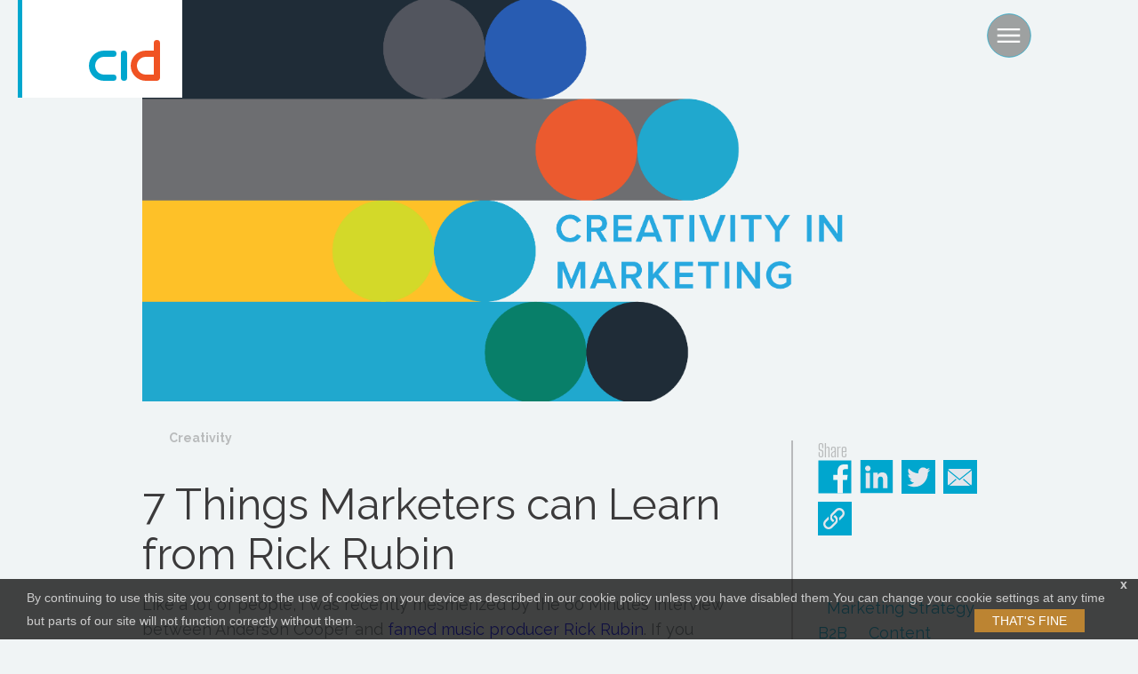

--- FILE ---
content_type: text/html; charset=utf-8
request_url: https://cidesigninc.com/blog/2023/january/26/7-things-marketers-can-learn-from-rick-rubin/??&page=4
body_size: 13569
content:



<!doctype html>
<html lang="en">
<head>
    <title>7 Things Marketers can Learn from Rick Rubin | CI Design Inc.</title>

    <!-- Required meta tags -->
    <meta charset="utf-8">
    <meta name="viewport" content="width=device-width, initial-scale=1">

    <meta name="og:title" content="7 Things Marketers can Learn from Rick Rubin | CI Design Inc.">
    <meta property="og:site_name" content="CI Design Inc." />
    <meta property="og:type" content="website" />

    
    <meta property="og:image" content="https://cidesigninc.com/media/krfgcmfo/ciblog_7things_rickrubin.png" />
    <meta name="twitter:image" content="https://cidesigninc.com/media/krfgcmfo/ciblog_7things_rickrubin.png" />

    <meta name="twitter:title" content="7 Things Marketers can Learn from Rick Rubin | CI Design Inc.">
    <meta name="twitter:card" content="summary_large_image" />

        <meta name="description" content="What can legendary music producer and Def Jam Records founder teach marketers about creativity? A lot. &#xA;">
        <meta property="og:description" content="What can legendary music producer and Def Jam Records founder teach marketers about creativity? A lot. &#xA;" />
        <meta name="twitter:description" content="What can legendary music producer and Def Jam Records founder teach marketers about creativity? A lot. &#xA;" />

       <meta name="keywords" content="B2B marketing, marketing strategy, creativity in marketing, rick rubin, anderson cooper"/>

    <meta name="canonical" content="https://cidesigninc.com/blog/2023/january/26/7-things-marketers-can-learn-from-rick-rubin/">
    <meta property="og:url" content="https://cidesigninc.com/blog/2023/january/26/7-things-marketers-can-learn-from-rick-rubin/">

    <link rel="preconnect" href="https://fonts.googleapis.com">
    <link rel="preconnect" crossorigin href="https://fonts.gstatic.com">
    <link rel="stylesheet" href="https://fonts.googleapis.com/css2?family=Big&#x2B;Shoulders&#x2B;Display:wght@400;500&amp;family=Raleway:ital,wght@0,400;0,700;1,400&amp;family=Shrikhand&amp;display=swap">
    <link rel='stylesheet' type='text/css' href="https://fonts.googleapis.com/css?family=Libre&#x2B;Baskerville|Overpass:200,400,400i,600,600i&amp;display=swap">
    <link rel="stylesheet" href="https://use.typekit.net/tzy6ewk.css">

    <link rel='stylesheet' href='/dist/css/index.css?v=20230104145119' />
    <link rel="stylesheet" href="/css/umbracoRTE.css">

    <script src="/dist/js/vendor/jquery-3.2.1.min.js"></script>
    <script src="/scripts/CI.js"></script>
    <script src="/scripts/main.js"></script>
    <script src="/scripts/lazy.js"></script>
    <script src="/scripts/throttle.js"></script>
    <script src="/dist/js/vendor/js.cookie.js"></script>
    <script src="/scripts/GDPR.js"></script>
    <!-- Start of HubSpot Embed Code -->
    <script type="text/javascript" id="hs-script-loader" async defer src="//js.hs-scripts.com/3902038.js"></script>
    <!-- End of HubSpot Embed Code -->
    <!-- Google Tag Manager -->
    <script>
    (function (w, d, s, l, i) {
        w[l] = w[l] || []; w[l].push(

            { 'gtm.start': new Date().getTime(), event: 'gtm.js' }
        ); var f = d.getElementsByTagName(s)[0],
            j = d.createElement(s), dl = l != 'dataLayer' ? '&l=' + l : ''; j.async = true; j.src =
                'https://www.googletagmanager.com/gtm.js?id=' + i + dl; f.parentNode.insertBefore(j, f);
        })(window, document, 'script', 'dataLayer', 'GTM-T6S3SVX');</script>
    <!-- End Google Tag Manager -->
    <!--<script>
      window.onUsersnapLoad = function(api) {
        api.init();
      }
      var script = document.createElement('script');
      script.defer = 1;
      script.src = 'https://widget.usersnap.com/global/load/03b4bee1-6495-4c44-bfbc-fd5351a37d4f?onload=onUsersnapLoad';
      document.getElementsByTagName('head')[0].appendChild(script);
    </script>-->
    <style>.arrow-next:after { background-image: url("/img/icn-nxt.svg"); } .arrow-down { background-image: url("/img/icn-down.svg"); }</style>

    
    
    


</head>

<body class="page-blogDetail">
    <svg style="position: absolute; width: 0; height: 0; overflow: hidden;" version="1.1" xmlns="http://www.w3.org/2000/svg" xmlns:xlink="http://www.w3.org/1999/xlink">
    <defs>
        <symbol id="icon-twitter" viewBox="0 0 26 28">
            <title>twitter</title>
            <path d="M25.312 6.375c-0.688 1-1.547 1.891-2.531 2.609 0.016 0.219 0.016 0.438 0.016 0.656 0 6.672-5.078 14.359-14.359 14.359-2.859 0-5.516-0.828-7.75-2.266 0.406 0.047 0.797 0.063 1.219 0.063 2.359 0 4.531-0.797 6.266-2.156-2.219-0.047-4.078-1.5-4.719-3.5 0.313 0.047 0.625 0.078 0.953 0.078 0.453 0 0.906-0.063 1.328-0.172-2.312-0.469-4.047-2.5-4.047-4.953v-0.063c0.672 0.375 1.453 0.609 2.281 0.641-1.359-0.906-2.25-2.453-2.25-4.203 0-0.938 0.25-1.797 0.688-2.547 2.484 3.062 6.219 5.063 10.406 5.281-0.078-0.375-0.125-0.766-0.125-1.156 0-2.781 2.25-5.047 5.047-5.047 1.453 0 2.766 0.609 3.687 1.594 1.141-0.219 2.234-0.641 3.203-1.219-0.375 1.172-1.172 2.156-2.219 2.781 1.016-0.109 2-0.391 2.906-0.781z"></path>
        </symbol>
        <symbol id="icon-facebook" viewBox="0 0 16 28">
            <title>facebook</title>
            <path d="M14.984 0.187v4.125h-2.453c-1.922 0-2.281 0.922-2.281 2.25v2.953h4.578l-0.609 4.625h-3.969v11.859h-4.781v-11.859h-3.984v-4.625h3.984v-3.406c0-3.953 2.422-6.109 5.953-6.109 1.687 0 3.141 0.125 3.563 0.187z"></path>
        </symbol>
        <symbol id="icon-linkedin" viewBox="0 0 24 28">
            <title>linkedin</title>
            <path d="M5.453 9.766v15.484h-5.156v-15.484h5.156zM5.781 4.984c0.016 1.484-1.109 2.672-2.906 2.672v0h-0.031c-1.734 0-2.844-1.188-2.844-2.672 0-1.516 1.156-2.672 2.906-2.672 1.766 0 2.859 1.156 2.875 2.672zM24 16.375v8.875h-5.141v-8.281c0-2.078-0.75-3.5-2.609-3.5-1.422 0-2.266 0.953-2.641 1.875-0.125 0.344-0.172 0.797-0.172 1.266v8.641h-5.141c0.063-14.031 0-15.484 0-15.484h5.141v2.25h-0.031c0.672-1.062 1.891-2.609 4.672-2.609 3.391 0 5.922 2.219 5.922 6.969z"></path>
        </symbol>
        <symbol id="icon-youtube-play" viewBox="0 0 28 28">
            <title>youtube-play</title>
            <path d="M11.109 17.625l7.562-3.906-7.562-3.953v7.859zM14 4.156c5.891 0 9.797 0.281 9.797 0.281 0.547 0.063 1.75 0.063 2.812 1.188 0 0 0.859 0.844 1.109 2.781 0.297 2.266 0.281 4.531 0.281 4.531v2.125s0.016 2.266-0.281 4.531c-0.25 1.922-1.109 2.781-1.109 2.781-1.062 1.109-2.266 1.109-2.812 1.172 0 0-3.906 0.297-9.797 0.297v0c-7.281-0.063-9.516-0.281-9.516-0.281-0.625-0.109-2.031-0.078-3.094-1.188 0 0-0.859-0.859-1.109-2.781-0.297-2.266-0.281-4.531-0.281-4.531v-2.125s-0.016-2.266 0.281-4.531c0.25-1.937 1.109-2.781 1.109-2.781 1.062-1.125 2.266-1.125 2.812-1.188 0 0 3.906-0.281 9.797-0.281v0z"></path>
        </symbol>
        <symbol id="icon-instagram" viewBox="0 0 24 28">
            <title>instagram</title>
            <path d="M16 14c0-2.203-1.797-4-4-4s-4 1.797-4 4 1.797 4 4 4 4-1.797 4-4zM18.156 14c0 3.406-2.75 6.156-6.156 6.156s-6.156-2.75-6.156-6.156 2.75-6.156 6.156-6.156 6.156 2.75 6.156 6.156zM19.844 7.594c0 0.797-0.641 1.437-1.437 1.437s-1.437-0.641-1.437-1.437 0.641-1.437 1.437-1.437 1.437 0.641 1.437 1.437zM12 4.156c-1.75 0-5.5-0.141-7.078 0.484-0.547 0.219-0.953 0.484-1.375 0.906s-0.688 0.828-0.906 1.375c-0.625 1.578-0.484 5.328-0.484 7.078s-0.141 5.5 0.484 7.078c0.219 0.547 0.484 0.953 0.906 1.375s0.828 0.688 1.375 0.906c1.578 0.625 5.328 0.484 7.078 0.484s5.5 0.141 7.078-0.484c0.547-0.219 0.953-0.484 1.375-0.906s0.688-0.828 0.906-1.375c0.625-1.578 0.484-5.328 0.484-7.078s0.141-5.5-0.484-7.078c-0.219-0.547-0.484-0.953-0.906-1.375s-0.828-0.688-1.375-0.906c-1.578-0.625-5.328-0.484-7.078-0.484zM24 14c0 1.656 0.016 3.297-0.078 4.953-0.094 1.922-0.531 3.625-1.937 5.031s-3.109 1.844-5.031 1.937c-1.656 0.094-3.297 0.078-4.953 0.078s-3.297 0.016-4.953-0.078c-1.922-0.094-3.625-0.531-5.031-1.937s-1.844-3.109-1.937-5.031c-0.094-1.656-0.078-3.297-0.078-4.953s-0.016-3.297 0.078-4.953c0.094-1.922 0.531-3.625 1.937-5.031s3.109-1.844 5.031-1.937c1.656-0.094 3.297-0.078 4.953-0.078s3.297-0.016 4.953 0.078c1.922 0.094 3.625 0.531 5.031 1.937s1.844 3.109 1.937 5.031c0.094 1.656 0.078 3.297 0.078 4.953z"></path>
        </symbol>
        <symbol id="icon-chevron-left" viewBox="0 0 21 28">
            <title>chevron-left</title>
            <path d="M18.297 4.703l-8.297 8.297 8.297 8.297c0.391 0.391 0.391 1.016 0 1.406l-2.594 2.594c-0.391 0.391-1.016 0.391-1.406 0l-11.594-11.594c-0.391-0.391-0.391-1.016 0-1.406l11.594-11.594c0.391-0.391 1.016-0.391 1.406 0l2.594 2.594c0.391 0.391 0.391 1.016 0 1.406z"></path>
        </symbol>
        <symbol id="icon-chevron-right" viewBox="0 0 19 28">
            <title>chevron-right</title>
            <path d="M17.297 13.703l-11.594 11.594c-0.391 0.391-1.016 0.391-1.406 0l-2.594-2.594c-0.391-0.391-0.391-1.016 0-1.406l8.297-8.297-8.297-8.297c-0.391-0.391-0.391-1.016 0-1.406l2.594-2.594c0.391-0.391 1.016-0.391 1.406 0l11.594 11.594c0.391 0.391 0.391 1.016 0 1.406z"></path>
        </symbol>
    </defs>
</svg>
    

<header class="header">
    <a href="/" class="logo"><img src="/media/2cantcg5/ci-design.svg" alt="CI Design Inc" /></a>

    <!--<button class="nav-toggle" type="button">
        <span>Menu</span>
    </button>-->
    <div class="nav-container">
        <button class="nav-ui nav-toggle" type="button" style="background-image: url(/img/menu-ui.svg);"></button>

        <nav class="nav">
            <ul class="nav-menu">
                <li><a href="/">Home</a></li>
                <li><a href="/our-approach/">Approach</a></li>
                <li><a href="/our-services/branding/">Our Services</a></li>
                <li><a href="/about/">About</a></li>
                <li><a href="/blog/">Blog</a></li>
                <li><a href="/careers/">Careers</a></li>
                <li><a href="/contact/">Contact</a></li>
            </ul>
            <button class="nav-close" type="button" style="background-image: url(/img/close-icon.png)"><span class="sr-only">close</span></button>
        </nav>

        
    </div>
</header>
      

    
<div id="blogDetail">
    <article class="uBlogsy_post_container">
        <img src="/media/krfgcmfo/ciblog_7things_rickrubin.png" alt="7 Things Marketers can Learn from Rick Rubin">
    </article>
    <div class="leftCol">
<div class="uBlogsy_post uBlogsy_bottom_border">
       

         <div id="postBody">

                    <div class="postCategories">


                            <span>
                                Creativity                             </span>
                    </div>


                <h1>
                    7 Things Marketers can Learn from Rick Rubin
                </h1>


                <section class="uBlogsy_post_body">

                    <p>Like a lot of people, I was recently mesmerized by the 60 Minutes interview between Anderson Cooper and <a href="https://www.cbsnews.com/video/rick-rubin-60-minutes-video-2023-01-15/">famed music producer Rick Rubin</a>. If you think you aren’t familiar with his work, trust me. You are. Rubin has produced music for everyone from Public Enemy to Slayer to Donovan to Lady Gaga (and dozens more). </p>
<p>If his resume isn’t enough to convince you how talented and creative he is, his book, <a href="https://www.penguinrandomhouse.com/books/717356/the-creative-act-by-rick-rubin/">The Creative Act: A Way of Being</a> almost certainly will. As I was adding it to my online shopping cart, I got to thinking about his lessons on creativity from the interview and how they could apply to marketing. I boiled it down to 7 insights that can inspire my approach to the work, and maybe will inspire yours, too. </p>
<p><strong>1. Begin with intention.</strong></p>
<p>At the start of the interview Rubin asks Anderson Cooper if they can start with a moment of meditation so they can really “get here.” That kind of intentionality and focus is freaking admirable. It honors the other person, their time, your collective purpose of spending that time together. </p>
<p>And, according to Rubin it “Clears the distractions… which can get in the way with a direct connection to the creative force.”</p>
<p>Imagine if you brought even 30 seconds of that into your next meeting. Maybe you aren’t ready to fully “meditate” or ask others to do so. But could you set a tone by asking people to leave the stuff from their previous meetings behind…to forget (for a moment) about what’s coming up… and just be present? </p>
<p>Consider the potential of that, especially in the hybrid-working world of back-to-back (to back) virtual meetings.</p>
<p><strong>2. Focus on feelings</strong></p>
<p>Rubin isn’t necessarily technically trained, so the coaching he is providing during recording sessions is all about the feels. </p>
<p>Given all the time we spend talking about data and the power of data as marketers, this seems counterintuitive. Even in B2B marketing, we’d like to believe that buying decisions are informed by data. But here’s the thing: they are emotionally driven! (Probably because <a href="/blog/2022/december/21/what-s-trending-for-b2b-marketing-in-2023/">B2B buyers are people too</a>.)</p>
<p style="text-align: center;"><img src="/media/ndgmlyab/of-purchasing-decisions-are-subconscious-900-480-px-2.png?rmode=max&amp;width=650" alt="" /></p>
<p style="font-size: 11px; text-align: left;">Sources: <a rel="noopener" href="https://hbswk.hbs.edu/item/the-subconscious-mind-of-the-consumer-and-how-to-reach-it" target="_blank">The Subconscious Mind of the Consumer (And How to Reach It)</a><br /><a href="https://www.thinkwithgoogle.com/consumer-insights/consumer-trends/promotion-emotion-b2b/#:~:text=On%20average%2C%20B2B%20customers%20are,the%20stakes%20are%20relatively%20low." data-anchor="#:~:text=On%20average%2C%20B2B%20customers%20are,the%20stakes%20are%20relatively%20low.">From Promotion to Emotion: Connecting B2B Consumers to Brands</a><br /><a rel="noopener" href="https://www.gallup.com/workplace/244607/why-b2b-leaders-touch-customers-feelings.aspx" target="_blank">Why B2B Leaders Should Get in Touch With Their Customers' Feelings</a></p>
<p><br />Marketing is a blend of art and science already. What if we considered it to also be a blend of data and feelings?</p>
<p>This is where we have to bring up the big B word… BRAND. Your brand is the place to ensure you’re creating a consistent feeling for your employees, customers, prospects, and the world at large.</p>
<p>Rubin explained his approach when working with an artist like this: “We’re trying to tap into a feeling. We’re trying to tap into something that makes you want to lean forward and pay more attention. And I’m giving you cues to look for it in yourself.”</p>
<p>So put yourself into Rick Rubin’s shoes. Are you putting consistent messaging, creative, and experiences out there that make your audience want to lean forward and pay more attention? Are you giving the right cues to help them see themselves in your values? Your products and services?</p>
<p><strong>3. Follow your instincts more</strong></p>
<p>Throughout the interview it’s revealed that Rick Rubin is not a technically gifted producer, meaning he isn’t playing any instruments, nor is he running a soundboard. </p>
<p>Anderson Cooper asks, “What are you being paid for?” Rubin replies, “The confidence that I have in my taste and my ability to express what I feel has proven helpful for artists.”</p>
<p>As marketing leaders, we’re entrusted with a lot of responsibility, but this might be the most important: have the confidence to act in the best interest of your brand, and ensure you’re demonstrating how it is helpful to <em>your</em> audience.</p>
<p>It can be tempting as a marketer to try to do what everyone else is doing, or feel like you need to keep up with whatever the new shiny object of the day is. Rubin’s approach is an invitation to do your own thing with confidence because you know it’s right for the brand, your goals  — and ultimately your audience — based on your own taste, knowledge, and experience. (And if you’re feeling shaky, you can always lean on us for support.)</p>
<p><strong>4. Know what you influence vs. what you control</strong></p>
<p>Later in the interview, in response to Anderson Cooper indicating that an idea must have been hard to sell, Rubin responds with: “I’m not trying to sell it. I’m just sharing what I’m feeling. If they don’t want to do it, it’s fine.”</p>
<p>Whether you’re creating brand awareness, trying to generate leads, or sell a product or service, your marketing efforts are designed to ideally change behavior. You can have the strongest strategy, the most persuasive copy, the best creative, the most dialed-in targeting… but it still may not work, or at least not in the way you want it to. </p>
<p>In other words: you can influence all the right things, but the outcomes are still dependent on outside factors you do not control. So some days when the data doesn’t look as good as you’d like it to, try to be fine with it. Marketing requires a “practice mindset” that allows you to try things out, fail quickly (and learn), and trust that you have plenty of other campaigns or plans in place that will keep you on a successful path.</p>
<p><strong>5. Editing matters more than you think</strong></p>
<p>Rubin refers to himself as a <strong><em>re</em></strong>ducer rather than a <strong><em>pro</em></strong>ducer. He says, “I like the idea of getting the point across with the least amount of information possible.” </p>
<p>I really identified with this one as I have collaborated with copy teams in the past on getting to what I call the Minimum Viable Story. What is absolutely necessary to communicate so that everyone understands what this is, first and foremost… and then why they should care… and then how they take the next step if they are persuaded to do so. </p>
<p>If you can do that simply and cleanly while piquing interest you’re all but certain to meet your goals.</p>
<p><strong>6. It’s not about you</strong></p>
<p>There are a few times this theme is evident throughout Cooper and Rubin’s time together. But in talking about his contributions to the creative output, Rubin says, “My aim is not to have my presence felt, unless it’s necessary… unless it’s helpful.”</p>
<p>This again goes slightly back to having a strong brand, and ensuring that brand serves its target audience well. Sure, we can all find ourselves reflected in the brands we represent and work for, but <em>more often than not</em> we are not the audience we are trying to reach. <br /><br />It can be challenging to remember this during the creative process, because it’s natural to look at things from a subjective point of view. Falling too in love with your own ideas is something to watch out for.</p>
<p><strong>7. Have a simple principle / do it for the right reasons</strong></p>
<p>It’s clear throughout the entire interview that Rubin is focused on creating the best output. Period. Kesha shares from her time working with him that he’s said, “I just want to make good music.” Not make a hit song. Not go viral. Not win awards. Just make it good.</p>
<p>When talking about the notion of winning awards for the work, he tells Cooper that way of thinking undermines the ability to keep the creative output pure.</p>
<p>Much like the intentionality of starting with meditation, by keeping a simple principle in mind always (creating the best output), as marketers we can help ourselves cut to the chase more quickly.</p>
<p>And the funny thing is, when you create from a place of wanting to do the best work, recognition and accolades tend to come along anyway.</p>
<p><strong><em>Feeling inspired? We are too! Let’s see how we can collaborate on bringing a little more creativity to your marketing. <a href="/contact/" title="Contact">Contact us</a> to get started.</em></strong></p>
                </section>
                            <div id="author">
                                <div>
                                    <img src="/media/3qjo0x1c/heather.png" alt="Heather Vaughn" />  
                                                      
                                    <div>
                                        <h4>Heather Vaughn</h4>
                                        <h5>Executive Director of Marketing</h5>
                                    </div>
                                </div>
                                <p>As CID&#x27;s Executive Director of Marketing &amp; Strategy, Heather Vaughn blends strategic thinking with creative problem-solving to get $h1t done. When she&#x27;s not leading her high-performing team or geeking out on marketing automation, you might find her binge-watching Gilmore Girls or cuddling with her bulldogs. </p>
                            </div>
            </div>

            <div>
                    <a class="prev blog-link arrow-next" href="/blog/2023/january/24/boring-2-boring-is-dead-long-live-engaging-b2b-content/">previous</a>
                    <a class="next blog-link arrow-next" href="/blog/2023/february/03/historic-brand-fresh-marketing-opportunity/">next</a>
            </div>
        
    </div>
    </div>
    <aside>
            <div class="share">
                <h4>Share</h4>
                <div class="addthis_inline_share_toolbox">
                    

<div id="share-links" class="social-share-links">
    <ul class="social-share-icons">
        <li>
            <a href="https://facebook.com/sharer/sharer.php?u=https%3a%2f%2fcidesigninc.com%2fblog%2f2023%2fjanuary%2f26%2f7-things-marketers-can-learn-from-rick-rubin%2f" target="_blank" rel="noopener">
                <svg width="38" height="39" viewBox="0 0 38 39">
                    <defs>
                        <path d="M0 .128h38V37.85H0V.13zm34.09 9.959-3.077.001c-2.415 0-2.885 1.16-2.885 2.859v3.749h5.76l-.75 5.872h-5.01v15.066h-6.005V22.568H17.1v-5.872h5.023v-4.33c0-5.026 3.039-7.762 7.48-7.762 2.129 0 3.956.16 4.487.231v5.252z" id="w5k6asriqa" />
                    </defs>
                    <use fill="currentColor" xlink:href="#w5k6asriqa" transform="translate(0 .511)" fill-rule="evenodd" />
                </svg>
                <span>Facebook</span>
            </a>
        </li>
        <li>
            <a href="https://www.linkedin.com/shareArticle?mini=true&amp;url=https%3a%2f%2fcidesigninc.com%2fblog%2f2023%2fjanuary%2f26%2f7-things-marketers-can-learn-from-rick-rubin%2f&amp;title=7 Things Marketers can Learn from Rick Rubin&amp;summary=7 Things Marketers can Learn from Rick Rubin&amp;source=https%3a%2f%2fcidesigninc.com%2fblog%2f2023%2fjanuary%2f26%2f7-things-marketers-can-learn-from-rick-rubin%2f" target="_blank" rel="noopener">
                <svg width="38" height="39" viewBox="0 0 38 39">
                    <defs>
                        <path id="qar3jkz5ea" d="M0 0h37.68v38.671H0z" />
                        <path id="0f5l42tk4b" d="M0 0h38v38.35H0z" />
                    </defs>
                    <g fill="none" fill-rule="evenodd">
                        <mask id="fagrebjnac" fill="#fff">
                            <use xlink:href="#0f5l42tk4b" />
                        </mask>
                        <use fill="#E3E6EC" xlink:href="#0f5l42tk4b" />
                        <path d="M31.667 32.5h-5.278v-8.634c0-2.061-.038-4.71-2.745-4.71-2.75 0-3.168 2.242-3.168 4.558V32.5H15.2V14.741h5.063v2.427h.072c.704-1.397 2.429-2.868 4.998-2.868 5.345 0 6.334 3.676 6.334 8.46v9.74zM8.868 13C7.114 13 5.7 11.543 5.7 9.749 5.7 7.957 7.114 6.5 8.868 6.5c1.748 0 3.165 1.457 3.165 3.249 0 1.794-1.417 3.251-3.165 3.251zM6.333 32.5H11.4V14.95H6.333V32.5zM0 39h38V0H0v39z" fill="currentColor" mask="url(#fagrebjnac)" />
                    </g>
                </svg>

                <span>LinkedIn</span>
            </a>
        </li>
        <li>
            <a href="https://twitter.com/intent/tweet/?text=7 Things Marketers can Learn from Rick Rubin&amp;url=https%3a%2f%2fcidesigninc.com%2fblog%2f2023%2fjanuary%2f26%2f7-things-marketers-can-learn-from-rick-rubin%2f" target="_blank" rel="noopener">
                <svg width="38" height="38" viewBox="0 0 38 38">
                    <defs>
                        <path id="cxt5fe7kpa" d="M0 0h38v38H0z" />
                    </defs>
                    <g fill="none" fill-rule="evenodd">
                        <mask id="b4rkp4q77b" fill="#fff">
                            <use xlink:href="#cxt5fe7kpa" />
                        </mask>
                        <use fill="#E3E6EC" xlink:href="#cxt5fe7kpa" />
                        <path d="M29.643 13.826c.009.24.014.477.014.717 0 7.306-5.358 15.728-15.156 15.728-3.01 0-5.81-.915-8.168-2.483a10.44 10.44 0 0 0 7.886-2.29c-2.33-.045-4.297-1.642-4.975-3.84a5.097 5.097 0 0 0 2.406-.093c-2.436-.508-4.273-2.743-4.273-5.421v-.07c.718.413 1.54.664 2.412.692-1.429-.99-2.369-2.684-2.369-4.601 0-1.014.263-1.963.72-2.78 2.63 3.346 6.554 5.546 10.981 5.776a5.762 5.762 0 0 1-.137-1.26c0-3.052 2.385-5.528 5.327-5.528 1.532 0 2.917.67 3.89 1.746a10.42 10.42 0 0 0 3.382-1.342 5.508 5.508 0 0 1-2.343 3.059 10.324 10.324 0 0 0 3.06-.87 11.08 11.08 0 0 1-2.657 2.86zM0 39.288h39.267V-.644H0v39.932z" fill="currentColor" mask="url(#b4rkp4q77b)" />
                    </g>
                </svg>
                <span>Twitter</span>
            </a>
        </li>
        <li>
            <a href="mailto:?subject=7 Things Marketers can Learn from Rick Rubin&amp;body=https%3a%2f%2fcidesigninc.com%2fblog%2f2023%2fjanuary%2f26%2f7-things-marketers-can-learn-from-rick-rubin%2f" target="_self" rel="noopener">
                <svg width="38" height="38" viewBox="0 0 38 38">
                    <g fill="none" fill-rule="evenodd">
                        <path fill="currentColor" d="M0 0h38v38H0z" />
                        <rect fill="#E3E6EC" x="5" y="10" width="27" height="19" rx="2" />
                        <g stroke="currentColor" stroke-linecap="square" stroke-width="1.212">
                            <path d="M5 11.182 18.294 22 32 11M14 22l-8 7M31 29l-8-7" />
                        </g>
                    </g>
                </svg>

                <span>Email</span>
            </a>
        </li>
        <li>
            <button class="js-clipboard" type="button" data-clipboard-text="https://cidesigninc.com/blog/2023/january/26/7-things-marketers-can-learn-from-rick-rubin/">
                <svg width="38" height="38" viewBox="0 0 38 38">
                    <defs>
                        <path id="okt2qd2rma" d="M0 .09h16.498V16H0z" />
                        <path id="gmeqmgmipc" d="M.002 0H16.5v15.91H.002z" />
                    </defs>
                    <g fill="none" fill-rule="evenodd">
                        <path fill="currentColor" d="M0 0h38v38H0z" />
                        <g transform="translate(6 15)">
                            <mask id="cce42ulhyb" fill="#fff">
                                <use xlink:href="#okt2qd2rma" />
                            </mask>
                            <path d="M14.743 1.257A5.96 5.96 0 0 0 13.081.089l-.996.996c-.303.303-.484.68-.552 1.073.528.162 1.025.45 1.442.867a3.505 3.505 0 0 1 0 4.95l-4.5 4.502a3.506 3.506 0 0 1-4.952 0 3.505 3.505 0 0 1 0-4.951l2.816-2.817a7.556 7.556 0 0 1-.258-3.277L1.755 5.758a6.008 6.008 0 0 0 0 8.487A5.982 5.982 0 0 0 5.998 16a5.983 5.983 0 0 0 4.244-1.755l4.501-4.501a6.008 6.008 0 0 0 0-8.487" fill="#E3E6EC" mask="url(#cce42ulhyb)" />
                        </g>
                        <g transform="translate(13.5 7)">
                            <mask id="uax70vmyld" fill="#fff">
                                <use xlink:href="#gmeqmgmipc" />
                            </mask>
                            <path d="M14.745 1.755a6.007 6.007 0 0 0-8.487 0l-4.501 4.5a6.008 6.008 0 0 0 0 8.488 5.952 5.952 0 0 0 1.662 1.167l.995-.995c.304-.304.484-.68.55-1.074a3.485 3.485 0 0 1-1.44-.866 3.505 3.505 0 0 1 0-4.95l4.502-4.502A3.491 3.491 0 0 1 10.502 2.5c.896 0 1.792.342 2.475 1.024a3.505 3.505 0 0 1 0 4.951l-2.82 2.82a7.544 7.544 0 0 1 .259 3.277l4.33-4.329a6.008 6.008 0 0 0 0-8.487" fill="#E3E6EC" mask="url(#uax70vmyld)" />
                        </g>
                    </g>
                </svg>

                <span>Copy Link</span>
            </button>
        </li>
    </ul>
</div> 
                </div>
            </div>
                    <ul class="postTags">


                            <li>
                                <li><a href="/blog/?tag=Marketing&#x2B;Strategy" title="Marketing Strategy">Marketing Strategy</a></li>
                            </li>
                            <li>
                                <li><a href="/blog/?tag=B2B" title="B2B">B2B</a></li>
                            </li>
                            <li>
                                <li><a href="/blog/?tag=Content" title="Content">Content</a></li>
                            </li>
                    </ul>
            <div class="uBlogsy_label_container">
                <ul class="uBlogsy_tags uBlogsy_font_style50">
                   
                </ul>
            </div>
        </aside>
</div>

 <script type="text/javascript" src="//s7.addthis.com/js/300/addthis_widget.js#pubid=ra-5c9524a9604f8974"></script>
        <section class="cta-section " style="clear: both; position: relative;">
            <div class="container">
                <h2 class="cta-section-title">
                    Put our teams to work for your business
                </h2>
                <a class="btn" href="/contact/">Contact Us</a>
            </div>
        </section>
       
    
    <footer class="footer">
        <div class="container">
            <div class="footer-nav">
                <a class="address" href="https://www.google.com/maps/place/CI+Design,+Inc/43.034146,-87.9078187,17z/data=!3m1!4b1!4m5!3m4!1s0x880519a5d9462251:0x759ccb9bea01a90e!8m2!3d43.034146!4d-87.90563" target="_blank">
                    <address>
                        CI Design Inc<br />
                        306 N Milwaukee St.<br />
                        Milwaukee, WI 53202
                    </address>
                </a>
                <div class="copyright">
                    <span>© 2026 CI Design, Inc. &nbsp;&nbsp;&nbsp;&nbsp;&nbsp;&nbsp;&nbsp;<a href="/privacy">PRIVACY</a></span>
                </div>
            </div>
            <div class="footer-middle">
                <a href="/" class="logo"><img src="/media/1001/ci-design.svg" alt="CI Design Inc" /></a>

                <div class="subscribe-link">
                    <span>we have a newsletter</span>
                    <a class="btn" href="https://share.hsforms.com/1UI56OGA4Q_Co9uz2bpHVAQ2bmty" target="_blank">
                        Subscribe
                    </a>
                </div>
                
            </div>
            <div class="footer-info">
               
                <ul class="footer-contact">
                    <li>
                        <a href="tel:+14142243100">414.224.3100</a>
                    </li>
                    <li>
                        <a href="mailto:hello@cidesigninc.com">hello@cidesigninc.com</a>
                    </li>
                </ul>
                <nav class="footer-social" aria-label="Social">
                    <ul>
                        <li>
                            <a href="https://www.facebook.com/cidesigninc/" target="_blank"><svg class="icon icon-facebook"><use xlink:href="#icon-facebook"></use></svg><span class="sr-only">Facebook</span></a>
                        </li>
                        <li>
                            <a href="https://www.instagram.com/cidesigninc/" target="_blank"><svg class="icon icon-instagram"><use xlink:href="#icon-instagram"></use></svg><span class="sr-only">Instagram</span></a>
                        </li>
                        <li>
                            <a href="https://www.youtube.com/user/CIDesignMKE" target="_blank"><svg class="icon icon-youtube-play"><use xlink:href="#icon-youtube-play"></use></svg><span class="sr-only">YouTube</span></a>
                        </li>
                        <li>
                            <a href="https://www.linkedin.com/company/ci-design-inc/" target="_blank"><svg class="icon icon-linkedin"><use xlink:href="#icon-linkedin"></use></svg><span class="sr-only">LinkedIn</span></a>
                        </li>
                    </ul>
                </nav>
            </div>

            
        </div>
    </footer>

    
    <script src='/dist/js/index.js?v=20230104145119'></src>
</body>
</html>

--- FILE ---
content_type: text/css
request_url: https://cidesigninc.com/dist/css/index.css?v=20230104145119
body_size: 23422
content:
/*https://getbootstrap.com/docs/5.0/getting-started/webpack/*/
.cards .col h3 {
  font-size: 20px;
  font-weight: bold;
}
.cards .column .card-image {
  width: 100%;
  padding-bottom: 80%;
  margin-bottom: 30px;
}
.cards .card {
  height: 100%;
}
.cards .card .card-image, .cards .card .hero-banner {
  min-height: unset;
  width: 100%;
  padding-bottom: 67%;
  margin-bottom: 20px;
}
.cards .card .card-image.m-3, .cards .card .hero-banner.m-3 {
  width: calc(100% - 2rem);
}
.cards .card .card-image.m-4, .cards .card .hero-banner.m-4 {
  width: calc(100% - 3rem);
  padding-bottom: 85%;
}
.cards .card > *:not(img) {
  padding-left: 20px;
  padding-right: 20px;
}
.cards .card > img:first-child {
  padding: 0 0 20px;
}
.cards .card > *:last-child {
  margin-bottom: 20px;
}
.cards .card p:not(.bottom) {
  flex-grow: 1;
}
.cards .col-md-3 .card {
  text-align: center;
}
.cards .col-md-3 a.button {
  width: 100%;
}
.cards .col-12 .card .card-image, .cards .col-12 .card .hero-banner {
  padding-bottom: 44%;
}
@media (max-width: 768px) {
  .cards {
    justify-content: center;
  }
  .cards .col {
    flex: 0 0 auto;
    width: 50%;
  }
}

.two-col-media-component {
  margin-top: 60px;
  margin-bottom: 60px;
}
.two-col-media-component img {
  max-width: 100%;
}
.two-col-media-component .row {
  display: flex;
  margin-left: -40px;
  margin-right: -40px;
}
.two-col-media-component .row.flex-row-reverse {
  flex-flow: row-reverse;
}
.two-col-media-component .row.center-columns {
  align-items: center;
}
.two-col-media-component .row > * {
  padding-left: 40px;
  padding-right: 40px;
}
.two-col-media-component .row .col-3 {
  width: 25%;
}
.two-col-media-component .row .col-6 {
  width: 50%;
}
.two-col-media-component .row .col-9 {
  width: 75%;
}

.testimonial {
  border-bottom: 1px solid #979797;
  border-top: 1px solid #979797;
}
.testimonial > * {
  padding: 60px;
}
.testimonial h3 {
  font-family: "Shrikhand", serif;
  color: #00a6ce;
  font-size: 36px;
}
.testimonial .author {
  font-size: 24px;
  padding-top: 15px;
}

/* Reset CSS
* --------------------------------------- */
body, div, dl, dt, dd, ul, ol, li, h1, h2, h3, h4, h5, h6, pre,
form, fieldset, input, textarea, p, blockquote, th, td {
  padding: 0;
  margin: 0;
}

/* full screen presentation */
* {
  box-sizing: border-box;
}

a, a:visited {
  text-decoration: none;
}

a.cta {
  color: #00a6ce;
  font-size: 14px;
  text-align: left;
  text-transform: uppercase;
  display: block;
  margin-top: 10px;
}

table {
  border-spacing: 0;
}

fieldset, img {
  border: 0;
}

address, caption, cite, code, dfn, em, strong, th, var {
  font-weight: normal;
}

strong {
  font-weight: bold;
}

ol, ul {
  list-style: none;
  margin: 0;
  padding: 0;
}

caption, th {
  text-align: left;
}

h1, h2, h3, h4, h5, h6 {
  font-weight: normal;
  font-size: 100%;
  margin: 0;
  padding: 0;
  color: #444;
}

q:before, q:after {
  content: "";
}

abbr, acronym {
  border: 0;
}

button, input, optgroup, select, textarea {
  font-family: "Raleway", sans-serif;
}

/* Custom CSS
 * --------------------------------------- */
body {
  /* font-size: 2em;*/
  font-family: "Raleway", sans-serif;
  color: #3b3a3b;
  background-color: #f0f4f5;
  margin: 0 auto;
  width: 100%;
  overflow-x: hidden;
}

a {
  transition: all 200ms;
}

.wrap {
  margin-left: auto;
  margin-right: auto;
  width: 960px;
  position: relative;
}

.intro p {
  width: 50%;
  margin: 0 auto;
  font-size: 1.5em;
}

h3 {
  font-family: "Big Shoulders Display", sans-serif;
  font-size: 45px;
  font-weight: normal;
  font-stretch: normal;
  line-height: 1.33;
  text-align: left;
  color: #3b3a3b;
}

h4 {
  font-family: "Raleway", sans-serif;
  font-size: 28px;
  font-weight: 600;
  font-stretch: normal;
  line-height: 1.43;
  text-align: left;
  color: #3b3a3b;
}

h3 span.subheading {
  font-size: 18px;
  font-weight: bold;
  line-height: 1.56;
  color: #264c5a;
  font-family: "Raleway", sans-serif;
  margin-bottom: 30px;
  text-transform: none;
}

a em {
  font-style: normal;
}

.sr-only {
  position: absolute;
  width: 1px;
  height: 1px;
  padding: 0;
  margin: -1px;
  overflow: hidden;
  clip: rect(0, 0, 0, 0);
  border: 0;
}

.container,
.container-wide {
  box-sizing: border-box;
  margin-left: auto;
  margin-right: auto;
  max-width: 1180px;
  padding-left: 20px;
  padding-right: 20px;
}
.container.no-gutter,
.container-wide.no-gutter {
  padding-left: 0;
  padding-right: 0;
}
.container .container, .container .container-wide,
.container-wide .container,
.container-wide .container-wide {
  padding-left: 0;
  padding-right: 0;
}
.container.inner,
.container-wide.inner {
  max-width: 920px;
}

.container-wide {
  max-width: 1920px;
}

@keyframes fadeIn {
  from {
    opacity: 0;
  }
  to {
    opacity: 1;
  }
}
.approach {
  background-color: #f0f4f4;
  width: 100%;
}
.approach h1 {
  color: #f0f4f4;
  font-size: calc(4vw + 4vh + 4vmin);
  margin-left: -30px;
  text-transform: uppercase;
  font-weight: 900;
  font-family: Overpass;
}
.approach .yellow {
  color: #fcb30a;
}
.approach .fadeUp {
  animation: fadeInUp 2s ease;
}
.approach .hideFadeUp {
  opacity: 0;
}
@keyframes fadeInUp {
  from {
    opacity: 0;
    -webkit-transform: translate3d(0, 50%, 0);
    transform: translate3d(0, 50%, 0);
  }
  to {
    opacity: 1;
    -webkit-transform: translate3d(0, 0, 0);
    transform: translate3d(0, 0, 0);
  }
}
.approach .fader h1 {
  animation: appear 2s ease;
  color: #fcb30a;
  padding-bottom: 250px;
}
@keyframes fadeInRight {
  from {
    opacity: 0;
    -webkit-transform: translate3d(40%, 0, 0);
    transform: translate3d(40%, 0, 0);
  }
  to {
    opacity: 1;
    -webkit-transform: translate3d(0, 0, 0);
    transform: translate3d(0, 0, 0);
  }
}
.approach .fadeRight {
  animation: fadeInRight 0.9s ease;
}
.approach .drawLine {
  border-left: 2px solid #fcb30a;
  margin-left: 150px;
  animation: draw 1.6s forwards;
  align-self: baseline;
  margin-top: 10%;
}
@keyframes draw {
  0% {
    height: 0%;
  }
  100% {
    height: 75%;
  }
}
.approach h2 {
  position: static;
  margin: 0;
  margin-bottom: 15px;
  font-size: calc(2vw + 2vh + 2vmin);
}
.approach h2, .approach p {
  line-height: 1.5;
  color: #f0f4f4;
}
.approach section {
  border-bottom: 1px solid #ccc;
  height: 100vh;
  min-height: 450px;
  overflow: hidden;
}
.approach .wrapper {
  position: relative;
  display: flex;
  height: 100%;
  align-items: center;
}
.approach .wrapper > div {
  padding-left: 30px;
  position: relative;
  backface-visibility: hidden;
}
.approach .wrapper > img {
  position: absolute;
  z-index: 0;
}
.approach .wrapper div.left, .approach .wrapper div.left2, .approach .wrapper div.left3 {
  width: 50%;
  padding-left: 0;
  backface-visibility: hidden;
}
.approach .right {
  backface-visibility: hidden;
}
.approach .teamStory {
  background-repeat: no-repeat;
  background-size: cover;
  height: 100vh;
  width: 100%;
  overflow: hidden;
}
.approach .teamStory .wrapper {
  background: linear-gradient(to top right, rgba(0, 0, 0, 0) 70%, rgba(0, 0, 0, 0.9) 100%);
  background-color: transparent;
}
.approach .teamStory .left h1 {
  top: 15%;
  position: fixed;
}
.approach .teamStory h2 {
  width: 70%;
  font-family: Overpass;
  font-size: 28px;
  font-weight: 600;
  font-style: normal;
  font-stretch: normal;
  line-height: 1.43;
  letter-spacing: normal;
  color: #3b3a3b;
  min-width: 300px;
  margin-top: 20%;
}
.approach .teamStory p {
  width: 70%;
  font-family: Overpass;
  font-size: 18px;
  line-height: 1.56;
  letter-spacing: normal;
  color: #3b3a3b;
}
.approach .approachContent {
  padding-left: 120px;
  text-align: left;
}
.approach p {
  text-align: left;
}
.approach h2 {
  font-family: Overpass;
  font-size: 28px;
  font-weight: 600;
}
.approach p {
  font-family: Overpass;
  font-size: 18px;
  font-weight: normal;
}
.approach #lastSection {
  padding-bottom: 120px;
}
.approach .featuredProject {
  margin: 0;
  height: 100vh;
  width: 100%;
  overflow: hidden;
}
.approach .featuredProject .workTitle {
  position: absolute;
  bottom: -288px;
  right: -150px;
}
.approach .featuredProject .workTitle a {
  padding-right: 30px;
  font-size: 17px;
}
.approach .featuredProject .workTitle a.cta {
  text-align: right;
  background-repeat: no-repeat;
  background-position: right;
  width: 90%;
}
.approach .featuredProject .left2 h1 {
  top: 15%;
  position: fixed;
  display: none;
}
.approach .featuredProject h2 {
  font-family: Overpass;
  font-size: 28px;
  font-weight: 600;
  font-style: normal;
  font-stretch: normal;
  text-transform: none;
  width: 360px;
  line-height: 1.5;
  letter-spacing: normal;
  text-align: right;
  color: #3b3a3b;
  padding-right: 40px;
  margin-top: 150px;
}
.approach .featuredProject .beforeLine {
  opacity: 0;
}
.approach .featuredProject .right img {
  margin-left: 190px;
  margin-top: 140px;
  height: calc(17vw + 17vh + 17vmin);
}
.approach .sect6 .right {
  float: right;
}
.approach .left3 p {
  width: 60%;
}
.approach .strategy1 {
  background-repeat: no-repeat;
  background-position: 50%;
  background-size: cover;
  height: 100vh;
  width: 100%;
  overflow: hidden;
}
.approach .strategy1 h2 {
  width: 60%;
  font-family: Overpass;
  font-size: 28px;
  font-weight: 600;
  font-style: normal;
  font-stretch: normal;
  line-height: 1.43;
  letter-spacing: normal;
  color: #3b3a3b;
  text-align: left;
}
.approach .strategy1 p {
  width: 60%;
  font-family: Overpass;
  font-size: 18px;
  line-height: 1.56;
  letter-spacing: normal;
  color: #3b3a3b;
}
.approach .activate {
  height: 100vh;
  background-color: #fcb30a;
  width: 100%;
  overflow: hidden;
}
.approach .activate .left3 h1 {
  top: 15%;
  position: fixed;
  display: none;
}
.approach .activate .rob {
  position: absolute;
  right: 110px;
  bottom: -50px;
}
.approach .activate h2 {
  font-family: Overpass;
  font-size: 28px;
  font-weight: 600;
  font-style: normal;
  font-stretch: normal;
  line-height: 1.43;
  letter-spacing: normal;
  color: #3b3a3b;
  text-align: left;
}
.approach .activate p {
  font-family: Overpass;
  font-size: 18px;
  line-height: 1.56;
  letter-spacing: normal;
  color: #3b3a3b;
}

.videoButton img {
  margin-left: 150px;
  margin-top: 100px;
  height: calc(17vw + 17vh + 17vmin);
}

.playBtnApproach {
  cursor: pointer;
  background-size: cover;
  background-position: center;
  width: 120px;
  height: 120px;
  position: absolute;
  top: 60%;
  left: 60%;
  transform: translate(-50%, -50%);
  z-index: 9;
}

/*responsive styles*/
@media only screen and (max-width: 1400px) {
  .drawLine {
    visibility: hidden;
  }
  .sect6 .left3 {
    width: 50%;
  }
}
@media only screen and (max-width: 1035px) {
  .wrapper {
    background: none !important;
  }
}
@media only screen and (device-width: 1024px) and (device-height: 1366px) {
  .featuredProject .wrapper .rob img {
    margin-left: -100px;
    margin-top: 400px;
    height: 400px;
  }
  .featuredProject .drawLine {
    display: none;
  }
}
@media only screen and (max-width: 1025px) and (min-width: 601px) {
  .teamStory h1 {
    margin-left: -15px;
  }
  .teamStory .approachContent {
    padding-left: 25px;
    padding-bottom: 125px;
  }
  .teamStory .approachContent h2 {
    width: 500px;
    padding: 0px;
    margin-top: 240px;
  }
  .teamStory .approachContent p {
    width: 500px;
  }
  .featuredProject .wrapper .left3 .workTitle h2 {
    max-width: none;
  }
  .approach .featuredProject .workTitle a.cta {
    width: 100%;
  }
  .featuredProject .wrapper h1 {
    margin-left: -15px;
  }
  .featuredProject .wrapper .approachContent {
    padding-left: 25px;
    padding-bottom: 125px;
  }
  .featuredProject .wrapper .approachContent h2 {
    width: 500px;
    padding: 0px;
    margin-top: 240px;
  }
  .featuredProject .wrapper .approachContent p {
    width: 500px;
  }
  .featuredProject .wrapper .left .workTitle, .featuredProject .wrapper .left2 .workTitle, .featuredProject .wrapper .left3 .workTitle {
    margin-right: 20px;
    text-align: right;
  }
  .featuredProject .wrapper .left .workTitle h2, .featuredProject .wrapper .left2 .workTitle h2, .featuredProject .wrapper .left3 .workTitle h2 {
    font-size: 22px;
  }
  .featuredProject .wrapper .left .workTitle p, .featuredProject .wrapper .left2 .workTitle p, .featuredProject .wrapper .left3 .workTitle p {
    font-size: 16px;
  }
  .featuredProject .wrapper .drawLine {
    display: none;
  }
  .featuredProject .wrapper .rob img {
    margin-left: -100px;
    height: 450px;
    margin-top: 680px;
  }
  .strategy1 .approachContent {
    padding-left: 25px;
    margin-top: -45px;
  }
  .strategy1 .approachContent h2 {
    padding: 0px;
  }
  .approach .featuredProject h2 {
    padding-right: 0;
    width: 100%;
  }
}
.videoButton {
  float: right;
}

@media only screen and (max-width: 600px) {
  .approach .featuredProject .workTitle {
    bottom: 0px;
    right: 0px;
    position: relative;
    width: 100%;
  }
  .approach .wrapper div.left3 {
    width: 90%;
  }
  .sect6 .wrapper {
    flex-direction: column-reverse;
  }
  .sect6 .workTitle {
    position: static !important;
    margin-left: 80px;
  }
  .sect6 .drawLine {
    display: none;
  }
  .teamStory h1 {
    margin-left: -15px;
  }
  .teamStory .approachContent {
    padding-left: 25px;
  }
  .teamStory .approachContent h2 {
    padding: 0px;
    margin-top: 100px;
    font-size: 22px;
  }
  .teamStory .approachContent p {
    width: 300px;
  }
  .featuredProject .wrapper .left .workTitle, .featuredProject .wrapper .left2 .workTitle, .featuredProject .wrapper .left3 .workTitle {
    bottom: -160px;
    line-height: 20px;
    right: -110px;
    width: 250px;
  }
  .featuredProject .wrapper .left .workTitle h2, .featuredProject .wrapper .left2 .workTitle h2, .featuredProject .wrapper .left3 .workTitle h2 {
    font-size: 18px;
    text-align: right;
    width: 100%;
    bottom: -198px;
    padding-right: 0;
  }
  .featuredProject .wrapper .left .workTitle a.cta, .featuredProject .wrapper .left2 .workTitle a.cta, .featuredProject .wrapper .left3 .workTitle a.cta {
    padding-right: 10px;
    display: inline-block;
    position: relative;
    z-index: 1;
    padding-right: 1em;
    margin-right: 40px;
    width: 100%;
  }
  .featuredProject .wrapper .left h1, .featuredProject .wrapper .left2 h1, .featuredProject .wrapper .left3 h1 {
    margin-left: -15px;
  }
  .featuredProject .wrapper .left .approachContent, .featuredProject .wrapper .left2 .approachContent, .featuredProject .wrapper .left3 .approachContent {
    padding-left: 25px;
    padding-bottom: 125px;
  }
  .featuredProject .wrapper .left .approachContent h2, .featuredProject .wrapper .left2 .approachContent h2, .featuredProject .wrapper .left3 .approachContent h2 {
    width: 300px;
    padding: 0px;
    margin-top: 200px;
    font-size: 22px;
  }
  .featuredProject .wrapper .left .approachContent p, .featuredProject .wrapper .left2 .approachContent p, .featuredProject .wrapper .left3 .approachContent p {
    width: 330px;
    font-size: 16px;
  }
  .featuredProject .wrapper .right img {
    height: calc(14vw + 14vh + 14vmin);
    position: absolute;
    bottom: -100px;
    right: 0px;
    padding: 0;
  }
  .featuredProject .wrapper div.rob img {
    height: 220px;
  }
  .featuredProject .wrapper .videoButton img {
    height: calc(15vw + 15vh + 15vmin);
    margin-bottom: -90px;
    margin-left: 170px;
  }
  .featuredProject .wrapper .playBtnApproach {
    margin-top: 65px;
    margin-left: 50px;
  }
}
@media only screen and (max-height: 490px) {
  .teamStory .left h1 {
    margin-top: 20px;
  }
  .teamStory .approachContent h2 {
    margin-top: 250px;
    font-size: 18px;
  }
  .teamStory .approachContent p {
    font-size: 14px;
  }
  .featuredProject .wrapper .workTitle {
    bottom: -145px;
    line-height: 20px;
    right: -210px;
  }
  .featuredProject .wrapper .workTitle h2 {
    font-size: 15px;
    text-align: right;
    width: 340px;
    bottom: -98px;
  }
  .featuredProject .wrapper .workTitle a.cta {
    padding-right: 10px;
    margin-left: 210px;
    display: inline-block;
    position: relative;
    z-index: 1;
    padding: 1em;
    margin: -1em;
  }
  .featuredProject .wrapper .left h1, .featuredProject .wrapper .left2 h1, .featuredProject .wrapper .left3 h1 {
    margin-left: -15px;
    margin-top: 10px;
  }
  .featuredProject .wrapper .left .approachContent, .featuredProject .wrapper .left2 .approachContent, .featuredProject .wrapper .left3 .approachContent {
    padding-left: 25px;
    padding-bottom: 175px;
  }
  .featuredProject .wrapper .left .approachContent h2, .featuredProject .wrapper .left2 .approachContent h2, .featuredProject .wrapper .left3 .approachContent h2 {
    width: 300px;
    padding: 0px;
    font-size: 18px;
  }
  .featuredProject .wrapper .left .approachContent p, .featuredProject .wrapper .left2 .approachContent p, .featuredProject .wrapper .left3 .approachContent p {
    width: 330px;
    font-size: 14px;
  }
  .featuredProject .wrapper div.rob {
    right: 400px;
    bottom: -270px;
  }
  .featuredProject .wrapper div.rob img {
    height: 250px;
    margin-left: 30px;
    margin-top: 0px;
  }
}
@media only screen and (device-width: 667px) and (device-height: 375px) {
  .approach .teamStory .approachContent {
    padding-left: 25px;
  }
  .approach .teamStory .approachContent h2 {
    margin-top: 250px;
    font-size: 18px;
  }
  .approach .teamStory .approachContent p {
    width: 300px;
  }
  .approach .featuredProject .wrapper .left .approachContent h2, .approach .featuredProject .wrapper .left2 .approachContent h2, .approach .featuredProject .wrapper .left3 .approachContent h2 {
    margin-top: 250px;
    font-size: 18px;
  }
  .approach .featuredProject .wrapper .left .approachContent p, .approach .featuredProject .wrapper .left2 .approachContent p, .approach .featuredProject .wrapper .left3 .approachContent p {
    width: 300px;
  }
  .approach .featuredProject .wrapper .workTitle {
    bottom: -150px;
    line-height: 20px;
    right: -200px;
  }
  .approach .featuredProject .wrapper .workTitle h2 {
    font-size: 18px;
    text-align: right;
    width: 300px;
    bottom: 100px;
  }
  .approach .featuredProject .wrapper .workTitle a.cta {
    padding-right: 10px;
    margin-left: 210px;
    display: inline-block;
    position: relative;
    z-index: 1;
    padding: 1em;
    margin: -1em;
  }
  .approach .featuredProject .wrapper div.right img {
    margin-left: 150px;
  }
  h2 {
    font-size: 18px;
  }
  p {
    font-size: 10px;
  }
}
@media only screen and (max-width: 320px) {
  .teamStory .approachContent {
    padding-left: 25px;
  }
  .teamStory .approachContent h2 {
    padding: 0px;
    margin-top: 170px;
    font-size: 22px;
  }
  .teamStory .approachContent p {
    width: 260px;
  }
  .featuredProject .wrapper .left .approachContent, .featuredProject .wrapper .left2 .approachContent, .featuredProject .wrapper .left3 .approachContent {
    padding-left: 25px;
  }
  .featuredProject .wrapper .left .approachContent h2, .featuredProject .wrapper .left2 .approachContent h2, .featuredProject .wrapper .left3 .approachContent h2 {
    padding: 0px;
    margin-top: 170px;
    font-size: 22px;
  }
  .featuredProject .wrapper .left .approachContent p, .featuredProject .wrapper .left2 .approachContent p, .featuredProject .wrapper .left3 .approachContent p {
    width: 260px;
  }
}
.btn {
  background: none;
  border-radius: 4px;
  border: solid 2px #00a6ce;
  display: inline-flex;
  color: #00a6ce;
  font-size: 16px;
  font-weight: 700;
  letter-spacing: 1px;
  padding: 13px 28px 11px;
  transition: all 200ms;
  text-transform: uppercase;
}
.btn:hover, .btn:focus {
  background: #00a6ce;
  color: #fff;
}

.cta-section {
  background-color: #fcb30a;
  color: #fff;
  padding: 90px 0;
  text-align: center;
}
.cta-section.light-blue {
  background-color: #00a6ce;
}
.cta-section.light-blue .btn {
  border-color: white;
  color: white;
}
.cta-section.light-blue .btn:hover {
  background: white;
  color: #00a6ce;
}
.cta-section.dark-blue {
  background-color: #2559b4;
}
.cta-section.orange {
  background-color: #F05323;
}

.cta-section-title {
  color: inherit;
  font-size: 32px;
  font-weight: 600;
  line-height: 1.2;
  margin-bottom: 1.25em;
}

.workDetail + .cta-section {
  z-index: 0;
  background-color: #00a6ce;
  padding-top: 60px;
}
.workDetail + .cta-section h2 {
  font-size: 75px;
  font-family: "Big Shoulders Display", sans-serif;
  font-weight: 400;
  line-height: normal;
  margin-bottom: 18px;
}
.workDetail + .cta-section:before {
  content: "";
  position: absolute;
  bottom: 100%;
  left: 0;
  border-left: 100vw solid transparent;
  border-bottom: 8vw solid #00a6ce;
}
.workDetail + .cta-section.light-blue:before {
  border-bottom-color: #00a6ce;
}
.workDetail + .cta-section.dark-blue:before {
  border-bottom-color: #2559b4;
}
.workDetail + .cta-section.orange:before {
  border-bottom-color: #F05323;
}
.workDetail + .cta-section.yellow {
  background-color: #fcb30a;
}
.workDetail + .cta-section.yellow:before {
  border-bottom-color: #fcb30a;
}

@media (min-width: 544px) {
  .cta-section-title {
    font-size: 48px;
  }
}
.header {
  background: #fff;
  padding-top: 83px;
}
.header .logo {
  position: fixed;
  top: 0;
  left: 20px;
  z-index: 9;
  background: white;
  border-left: 5px solid #00a7ce;
  padding: 10px 15px;
}
.header .logo img {
  width: 40px;
  height: auto;
}
@media (min-width: 992px) {
  .header .logo {
    padding: 45px 25px 15px 75px;
  }
  .header .logo img {
    width: 80px;
  }
}

.nav-container {
  position: fixed;
  top: 15px;
  right: 20px;
  z-index: 15;
  user-select: none;
}

.nav-ui {
  height: 40px;
  width: 40px;
  background-color: transparent;
  background-repeat: no-repeat;
  background-position: center;
  background-size: contain;
}
@media (min-width: 992px) {
  .nav-ui {
    height: 50px;
    width: 50px;
  }
}

.cid-stripes {
  height: 30px;
  position: relative;
  width: 81px;
}
.cid-stripes:before, .cid-stripes:after {
  content: "";
  position: absolute;
  top: 0;
  height: 100%;
}
.cid-stripes:before {
  background-color: #00a6ce;
  left: 0;
  width: 43px;
}
.cid-stripes:after {
  background-color: #f05323;
  right: 0;
  width: 16px;
}

.nav-title,
.nav-toggle {
  color: #00a6ce;
  display: block;
  font-size: 14px;
  font-weight: bold;
  text-transform: uppercase;
  transition: opacity 1s;
  pointer-events: none;
}

.nav-title {
  display: none;
}

.nav-toggle {
  cursor: pointer;
  border: none;
  margin-top: 0;
  pointer-events: all;
  text-align: left;
  z-index: 9;
}

.nav {
  background: #f0f4f4;
  font-family: "Raleway", sans-serif;
  position: fixed;
  height: 100%;
  width: 80%;
  padding: 80px 20px;
  opacity: 0;
  transform: translate(100%, 0);
  transition: all 1s cubic-bezier(0.77, 0.2, 0.05, 1);
  text-transform: uppercase;
  top: 0;
  right: 0;
  text-align: center;
  visibility: hidden;
  z-index: 99;
}

.nav-menu {
  list-style-type: none;
}
.nav-menu li {
  margin: 20px 0;
}
.nav-menu li:first-child {
  margin-top: 0;
}
.nav-menu a {
  color: #3b3a3b;
  font-size: 18px;
  font-weight: bold;
  text-transform: uppercase;
  white-space: nowrap;
}

.nav-close {
  background: url("/img/close-icon.png") no-repeat center;
  border: none;
  cursor: pointer;
  height: 40px;
  width: 40px;
}

@media (max-width: 991px) {
  .nav-open .nav {
    transform: translate(0, 0);
    opacity: 1;
    visibility: visible;
  }
}
@media (min-width: 992px) {
  .nav-open .nav {
    transform: translate(0, 0);
    opacity: 1;
    visibility: visible;
  }
  .header {
    background: none;
    padding-top: 0;
  }
  .nav-title {
    display: block;
  }
  .nav-toggle span {
    display: none;
  }
  .nav-container {
    right: 120px;
  }
  .nav {
    background: rgba(0, 0, 0, 0.4);
    width: auto;
    position: absolute;
    left: 0;
    top: 90px;
    right: auto;
    text-align: left;
    padding: 15px 100px 15px 15px;
    height: auto;
  }
  .nav-menu li {
    margin: 5px 0;
  }
  .nav-menu a {
    color: white;
    font-size: 14px;
    display: block;
    padding: 5px 0;
  }
  .nav-menu a:hover, .nav-menu a:focus {
    color: #2559b4;
  }
  .nav-close {
    display: none;
  }
}
.footer {
  background: #020b1a;
  color: #cdcdcd;
  clear: both;
  position: relative;
  text-align: center;
  font-family: "Raleway", sans-serif;
}
.footer > .container {
  display: flex;
  flex-direction: column;
  flex-wrap: wrap;
  padding-bottom: 40px;
  padding-top: 40px;
}

.footer-nav a,
.footer-info a {
  color: #cdcdcd;
}
.footer-nav a:hover,
.footer-info a:hover {
  color: #fff;
}

.footer-middle {
  margin-bottom: 30px;
}
.footer-middle .logo {
  display: inline-block;
  margin-bottom: 20px;
}

.subscribe-link span {
  color: #fff;
  display: block;
  font-family: "Big Shoulders Display", sans-serif;
  margin-bottom: 0.8em;
}

.footer-nav {
  order: 2;
}

.footer .address {
  display: inline-block;
  font-size: 16px;
  line-height: 22px;
}
.footer .address address {
  font-style: normal;
}

.footer-contact {
  font-size: 24px;
}
.footer-contact li {
  margin-bottom: 0.5em;
}
.footer-contact a {
  color: #009ec7;
}

.footer-social {
  font-size: 28px;
  margin: 40px 0 0;
}
.footer-social ul {
  align-items: center;
  display: flex;
  justify-content: center;
}
.footer-social li {
  margin: 10px 15px;
}
.footer-social a {
  color: rgba(255, 255, 255, 0.5);
}

.copyright {
  font-size: 12px;
  margin-top: 30px;
  color: #81858d;
}
.copyright a {
  color: #81858d;
}
.copyright a:hover {
  color: white;
}

.footer-partners {
  background: #f0f4f4;
  padding: 15px 0;
}
.footer-partners .container {
  max-width: 100%;
  /**/
}
.footer-partners ul {
  align-items: center;
  display: flex;
  flex-wrap: wrap;
  justify-content: center;
}
.footer-partners li {
  margin: 20px;
}
.footer-partners img {
  height: auto;
  max-width: 128px;
}

@media (min-width: 992px) {
  .footer .container {
    flex-direction: row;
  }
  .footer-nav {
    font-size: 24px;
    text-align: left;
    display: flex;
    flex-direction: column;
    justify-content: space-between;
    order: 0;
  }
  .footer-nav li {
    margin-bottom: 0.8em;
  }
  .footer-nav,
  .footer-middle,
  .footer-info {
    width: 33.33333%;
  }
  .footer-middle,
  .footer-info {
    display: flex;
    flex-direction: column;
    justify-content: space-between;
    margin-bottom: 0;
  }
  .footer-info {
    margin-top: 0;
    text-align: right;
  }
  .footer-info .address {
    margin-bottom: 0;
  }
  .footer-social {
    margin-top: 0;
  }
  .footer-social ul {
    justify-content: flex-end;
  }
  .footer-social li {
    margin-bottom: 0;
  }
  .footer-social li:last-child {
    margin-right: 0;
  }
  .copyright {
    width: 100%;
  }
  .footer-partners ul {
    margin-left: -30px;
    margin-right: -30px;
  }
  .footer-partners li {
    margin: 30px;
  }
  .footer-partners img {
    max-width: none;
  }
}
.icon {
  display: inline-block;
  width: 1em;
  height: 1em;
  stroke-width: 0;
  stroke: currentColor;
  fill: currentColor;
}

.icon-twitter {
  width: 0.92857em;
}

.icon-facebook {
  width: 0.58814em;
}

.icon-linkedin {
  width: 0.857142em;
}

.icon-instagram {
  width: 0.857142em;
}

.icon-chevron-left {
  width: 0.75em;
}

.icon-chevron-right {
  width: 0.678571em;
}

.tabs {
  border-radius: 30px;
  box-shadow: 0 0 8px 0 rgba(0, 0, 0, 0.2);
  background-color: #f0f4f4;
  color: #2559b4;
  font-size: 18px;
  line-height: 1.44;
  padding: 5px;
  position: relative;
  text-align: center;
}

.tabs-list {
  border-bottom: 2px solid #cdcdcd;
  display: flex;
  font-size: 24px;
  font-weight: bold;
  margin-bottom: 50px;
  height: 56px;
  position: relative;
}
.tabs-list li:not(.tabs-list-indicator) {
  flex-grow: 1;
  left: 0;
  position: absolute;
  opacity: 0;
  top: 0;
  text-align: center;
  width: 100%;
}
.tabs-list a {
  color: #00a6ce;
  display: block;
  padding: 11px 0;
  text-transform: uppercase;
}
.tabs-list .active:not(.tabs-list-indicator) {
  opacity: 1;
}
.tabs-list .active a,
.tabs-list a:hover {
  color: #2559b4;
}

.tabs-list-indicator {
  background: #2559b4;
  bottom: -3px;
  border-radius: 2px;
  height: 4px;
  position: absolute;
  transition: all 400ms;
  transform: translateX(-50%);
}
.tabs-list-indicator:after {
  background: inherit;
  border-radius: inherit;
  content: "";
  left: 50%;
  height: 30px;
  margin-left: -2px;
  position: absolute;
  top: 0;
  width: 4px;
}

.tab-content {
  animation: fadeIn 500ms ease 1;
  margin-left: auto;
  margin-right: auto;
  max-width: 470px;
  padding: 0 20px 125px;
  position: relative;
}
.tab-content p, .tab-content ul, .tab-content ol {
  margin-bottom: 1.5em;
}
.tab-content p:last-child, .tab-content ul:last-child, .tab-content ol:last-child {
  margin-bottom: 0;
}
.tab-content ul, .tab-content ol {
  font-size: 90%;
}
.tab-content ul li, .tab-content ol li {
  margin-bottom: 0.6em;
}
.tab-content ul li:last-child, .tab-content ol li:last-child {
  margin-bottom: 0;
}
.tab-content .our-work {
  bottom: 20px;
  color: #00a6ce;
  display: block;
  font-size: 16px;
  font-weight: 700;
  left: 50%;
  position: absolute;
  text-align: center;
  text-transform: uppercase;
  transform: translateX(-50%);
}
.tab-content .our-work:hover, .tab-content .our-work:focus {
  color: #2559b4;
}
.tab-content .our-work:hover .our-work-icon-rect1, .tab-content .our-work:focus .our-work-icon-rect1 {
  stroke: #00a6ce;
}
.tab-content .our-work:hover .our-work-icon-rect2, .tab-content .our-work:focus .our-work-icon-rect2 {
  stroke: #2559b4;
}
.tab-content .our-work span {
  display: block;
}

.our-work-icon {
  margin-bottom: 0.4em;
}
.our-work-icon rect {
  transition: all 200ms;
}

.our-work-icon-rect1 {
  stroke: #2559b4;
}

.our-work-icon-rect2 {
  stroke: #00a6ce;
}

.tab-prev,
.tab-next {
  align-items: center;
  border-radius: 50%;
  box-shadow: 0 0 8px 0 rgba(0, 0, 0, 0.2);
  background-color: #f0f4f4;
  border: none;
  color: #00a6ce;
  cursor: pointer;
  display: inline-flex;
  font-size: 20px;
  height: 40px;
  justify-content: center;
  padding: 0;
  position: absolute;
  top: 50%;
  transform: translateY(-50%);
  width: 40px;
}
.tab-prev:disabled,
.tab-next:disabled {
  cursor: default;
  opacity: 0.5;
}
.tab-prev .icon,
.tab-next .icon {
  flex-shrink: 0;
}

.tab-prev {
  left: -10px;
}
.tab-prev .icon {
  margin-left: -0.1em;
}

.tab-next {
  right: -10px;
}
.tab-next .icon {
  margin-right: -0.1em;
}

@media (max-width: 768px) {
  .tabs-list-indicator {
    left: 50% !important;
    width: 90% !important;
  }
}
@media (min-width: 768px) {
  .tabs {
    background: none;
    box-shadow: none;
    padding: 0;
    text-align: left;
  }
  .tabs-list {
    height: auto;
  }
  .tabs-list li:not(.tabs-list-indicator) {
    position: static;
    opacity: 1;
    width: auto;
  }
  .tabs-list-indicator {
    transform: none;
  }
  .tab-content {
    margin: 0;
    padding: 0;
  }
  .tab-content .our-work {
    float: right;
    left: auto;
    position: static;
    margin-bottom: 15px;
    margin-left: 30px;
    margin-top: 20px;
    transform: none;
  }
  .tab-prev,
  .tab-next {
    display: none;
  }
}
.section {
  padding-bottom: 80px;
  background: #f0f4f4;
  padding-top: 80px;
}
.section.top90 {
  padding-top: 60px;
}
.section.btm90 {
  padding-bottom: 60px;
}

.section-content {
  color: rgba(59, 58, 59, 0.8);
  font-size: 18px;
  max-width: 770px;
  margin-left: auto;
  margin-right: auto;
  text-align: center;
}
.section-content.has-content-below {
  margin-bottom: 70px;
}
.section-content p {
  line-height: 1.56;
}

.section-content-top-img {
  margin-bottom: 60px;
}

.section-content-subtitle {
  margin-bottom: 0.5em;
}

.section-content-title {
  margin-bottom: 40px;
}

.section-content-cta {
  margin-top: 60px;
}

@media (min-width: 768px) {
  .section {
    padding-bottom: 120px;
    padding-top: 120px;
  }
  .section.top90 {
    padding-top: 90px;
  }
  .section.btm90 {
    padding-bottom: 90px;
  }
  .section-content.has-content-below {
    margin-bottom: 110px;
  }
}
.home .mosaic {
  margin-top: -40px;
  margin-bottom: -40px;
}

.span4 {
  grid-column: span 4;
}

.span8 {
  grid-column: span 8;
}

.home .mosaic-item {
  background-color: #f0f1f1;
  color: black;
  position: relative;
  overflow: hidden;
  margin: 40px 20px;
  padding: 40px 30px;
  display: flex;
  flex-direction: column;
  justify-content: space-between;
  opacity: 0;
  transform: translateY(-15px);
}
.home .mosaic-item.animate {
  opacity: 1;
  transition: all ease-in-out 0.6s;
  transform: translateY(0);
}
.home .mosaic-item .btn {
  margin-top: 15px;
}

.mosaic-item-client {
  font-size: 18px;
  line-height: 24px;
  margin-bottom: 5px;
  font-family: "myriad-pro-semiextended", sans-serif;
  font-weight: 600;
  font-style: normal;
}

.mosaic-item-tag {
  font-size: 14px;
  font-weight: bold;
  padding-right: 18px;
  display: inline-block;
  text-transform: uppercase;
  color: #6e6e6e;
}

.mosaic-item-img {
  width: 100%;
}
.mosaic-item-img.lazy-img {
  opacity: 0;
}
.mosaic-item-img.loaded {
  opacity: 1;
}

.mosaic-item-content {
  display: flex;
  flex-direction: column;
  justify-content: flex-end;
}

.mosaic-item-subtitle {
  font-weight: normal;
  margin-bottom: 8px;
  position: relative;
  line-height: 30px;
}

.mosaic-item-title {
  font-size: 30px;
  font-family: "Big Shoulders Display", sans-serif;
  line-height: normal;
  position: relative;
  font-weight: 500;
  margin-bottom: 7px;
  margin-top: 25px;
  color: inherit;
}
.mosaic-item-title a:hover, .mosaic-item-title a:focus {
  color: #00a6ce;
}

.mosaic-item-trigger {
  position: absolute;
  height: 100%;
  left: 0;
  top: 0;
  width: 100%;
}

@media (min-width: 768px) {
  .mosaic-item-subtitle {
    font-size: 16px;
  }
  .mosaic-item-title {
    font-size: 28px;
  }
}
@media (min-width: 992px) {
  .mosaic {
    display: grid;
    grid-template-columns: repeat(12, 1fr);
  }
  .mosaic-item {
    height: auto;
  }
  .mosaic-item-subtitle {
    font-size: 19px;
  }
  .mosaic-item-title {
    font-size: 40px;
  }
}
@media (min-width: 1240px) {
  .mosaic-item-subtitle {
    font-size: 19px;
  }
  .mosaic-item-title {
    font-size: 42px;
  }
}
.work .mosaic-item {
  background-color: #020b1a;
  color: #f0f4f4;
  height: 300px;
  position: relative;
  overflow: hidden;
}
.work .mosaic-item a {
  color: #f0f4f4;
}
.work .mosaic-item-img,
.work .mosaic-item-content {
  height: 100%;
  left: 0;
  position: absolute;
  top: 0;
  width: 100%;
}
.work .mosaic-item-img {
  object-fit: cover;
  transition: transform 800ms, opacity 300ms;
}
.work .mosaic-item-img.lazy-img {
  opacity: 0;
}
.work .mosaic-item-img.loaded {
  opacity: 1;
}
.work .mosaic-item-content {
  background-image: linear-gradient(to bottom, rgba(0, 0, 0, 0), rgba(0, 0, 0, 0.5) 59%, rgba(0, 0, 0, 0.7));
  padding: 15px 20px;
  transition: all 300ms;
}
.work .mosaic-item-subtitle {
  color: #cdcdcd;
  font-size: 12px;
  font-weight: 600;
  margin-bottom: 8px;
  position: relative;
  text-transform: uppercase;
}
.work .mosaic-item-title {
  font-size: 18px;
  font-family: "Big Shoulders Display", sans-serif;
  line-height: 1.5;
  position: relative;
  margin: 0;
}
.work .mosaic-item-title a:hover, .work .mosaic-item-title a:focus {
  color: #00a6ce;
}
@media (min-width: 768px) {
  .work .mosaic-item-subtitle {
    font-size: 16px;
  }
  .work .mosaic-item-title {
    font-size: 28px;
  }
}
@media (min-width: 992px) {
  .work .mosaic {
    display: grid;
    grid-template-columns: repeat(12, 1fr);
  }
  .work .mosaic-item {
    height: 0px;
    padding-bottom: 100%;
  }
  .work .mosaic-item.span8 {
    padding-bottom: 50%;
  }
  .work .mosaic-item:hover .mosaic-item-content {
    opacity: 1;
    visibility: visible;
  }
  .work .mosaic-item:hover .mosaic-item-img {
    transform: scale(1.03);
  }
  .work .mosaic-item:hover .mosaic-item-subtitle,
  .work .mosaic-item:hover .mosaic-item-title {
    opacity: 1;
  }
  .work .mosaic-item:focus-within .mosaic-item-content {
    opacity: 1;
  }
  .work .mosaic-item:focus-within .mosaic-item-img {
    transform: scale(1.03);
  }
  .work .mosaic-item:focus-within .mosaic-item-subtitle,
  .work .mosaic-item:focus-within .mosaic-item-title {
    opacity: 1;
  }
  .work .mosaic-item-content {
    background: rgba(2, 11, 26, 0.7);
    padding: 45px;
    opacity: 0;
  }
  .work .mosaic-item-subtitle,
  .work .mosaic-item-title {
    opacity: 0;
    transition: opacity 400ms;
  }
  .work .mosaic-item-subtitle {
    font-size: 14px;
    transition-delay: 300ms;
  }
  .work .mosaic-item-title {
    font-size: 22px;
    transition-delay: 300ms;
  }
}
@media (min-width: 1240px) {
  .work .mosaic-item-subtitle {
    font-size: 16px;
  }
  .work .mosaic-item-title {
    font-size: 28px;
  }
  .work .mosaic-item {
    padding-bottom: 78%;
  }
  .work .mosaic-item.span8 {
    padding-bottom: 39%;
  }
}

.logo-list {
  display: flex;
  flex-wrap: wrap;
  justify-content: center;
  margin-left: -20px;
  margin-right: -20px;
  text-align: center;
}

.logo-list-item {
  margin-left: 20px;
  margin-right: 20px;
  margin-bottom: 40px;
  width: 147px;
}
.logo-list-img {
  max-width: 100%;
}
.logo-list-img.lazy-img {
  opacity: 0;
  transition: opacity 300ms;
}
.logo-list-img.loaded {
  opacity: 1;
}

@media (min-width: 544px) {
  .logo-list-item {
    width: 220px;
  }
}
.title1 {
  font-family: "Raleway", sans-serif;
  font-size: 32px;
  font-weight: bold;
  line-height: 1.25;
  color: #2559b4;
}

.title2 {
  font-family: "Big Shoulders Display", sans-serif;
  font-size: 28px;
  line-height: 1.5;
  color: #2559b4;
}

.title3 {
  display: block;
  font-family: "Raleway", sans-serif;
  font-size: 16px;
  font-weight: 600;
  letter-spacing: 1px;
  text-transform: uppercase;
}

@media (min-width: 768px) {
  .title1 {
    font-size: 48px;
    line-height: 1.42;
  }
}
[animation-delay="1"] {
  transition-delay: 0.3s !important;
}

[animation-delay="2"] {
  transition-delay: 0.6s !important;
}

[animation-delay="3"] {
  transition-delay: 0.9s !important;
}

[animation-delay="4"] {
  transition-delay: 1.2s !important;
}

.home {
  background-color: white;
  font-family: "Raleway", sans-serif;
  font-size: 19px;
}
.home .container {
  max-width: 1440px;
}
.home .section {
  background-color: unset;
  padding-top: 60px;
  padding-bottom: 60px;
}
.home .section:after {
  content: "";
  clear: both;
  display: block;
}
.home .section p {
  line-height: 1.75;
}
.home .py-3 {
  padding-top: 60px;
  padding-bottom: 60px;
}
.home + .cta-section {
  padding-top: 50px;
}
.home + .cta-section h2 {
  font-size: 75px;
  font-family: "Big Shoulders Display", sans-serif;
  font-weight: 400;
  line-height: normal;
  margin-bottom: 18px;
}
.home + .cta-section.light-blue .btn {
  background-color: #F05323;
  font-size: 20px;
  border: none;
  letter-spacing: 1.5px;
  padding: 15px 30px;
  font-weight: normal;
}
.home + .cta-section.light-blue .btn:hover {
  background-color: #d23c0e;
  color: white;
}
.home h2 {
  font-size: 75px;
  font-family: "Big Shoulders Display", sans-serif;
  font-weight: 400;
  line-height: normal;
  margin-bottom: 18px;
}

.lrgVidContainer {
  position: relative;
}
.lrgVidContainer .hero-text {
  position: absolute;
  left: 50%;
  top: 50%;
  transform: translate(-50%, -50%);
  max-width: 75%;
}

.home-hero {
  background: #fff;
  align-items: center;
  display: flex;
  height: 100vh;
  min-height: 500px;
  max-height: 750px;
  justify-content: center;
  position: relative;
  overflow: hidden;
}
.home-hero:after {
  content: "";
  position: absolute;
  bottom: 0;
  left: 0;
  border-left: 100vw solid transparent;
  border-bottom: 8vw solid white;
}
.home-hero.loaded img {
  width: 100%;
}
.home-hero.loaded .home-hero-title .fade1 {
  animation: fadeIn 1.5s 1s ease 1 forwards;
}
.home-hero.loaded .home-hero-title .fade2 {
  animation: fadeIn 1.5s 1.8s ease 1 forwards;
}
.home-hero.loaded .home-hero-subtitle span {
  animation: fadeIn 1.5s 2.5s ease 1 forwards;
}
.home-hero.loaded .home-hero-scroll-arrow {
  animation: fadeIn 1s 2.5s ease 1 forwards;
}
.home-hero.loaded .home-hero-scroll-arrow a {
  animation: bounce 4s infinite;
}

.home-hero-title {
  color: white;
  font-family: "Big Shoulders Display", sans-serif;
  font-size: 40px;
  font-weight: 200;
  line-height: 1;
  margin-top: 0.5em;
  letter-spacing: 6px;
  text-transform: uppercase;
  position: relative;
  transition: transform 300ms cubic-bezier(0.25, 0.46, 0.45, 0.94);
  text-align: center;
}
.home-hero-title .orange {
  color: #F05323;
}
.home-hero-title .blue {
  color: #00a6ce;
}
.home-hero-title span {
  display: block;
  position: relative;
}
.home-hero-title .fade1, .home-hero-title .fade2 {
  opacity: 0;
}
.home-hero-title sup {
  font-size: 0.25em;
  font-weight: 700;
  left: 100%;
  line-height: 1;
  top: 0.19em;
  position: absolute;
}

.home-hero-subtitle {
  font-size: 44px;
  color: #F05323;
  font-family: "Big Shoulders Display", sans-serif;
  margin-top: 0.5em;
  position: absolute;
  top: 57%;
  transition: transform 300ms cubic-bezier(0.25, 0.46, 0.45, 0.94);
  text-align: center;
}
.home-hero-subtitle span {
  /*display: block;*/
  position: relative;
  opacity: 0;
}

.home-hero-road {
  left: 0;
  height: 100%;
  position: absolute;
  top: 0;
  perspective: 1000px;
  transition: transform 300ms cubic-bezier(0.25, 0.46, 0.45, 0.94);
  width: 100%;
}
.home-hero-road img {
  left: 50%;
  position: absolute;
  top: 50%;
  height: 120%;
  width: auto;
  min-width: 100%;
  transform: translate3D(-50%, -50%, 0);
}

.js-home-intro-para {
  margin-top: -40px;
}

.home-intro {
  position: relative;
  z-index: 2;
}
.home-intro .container {
  position: relative;
}
.home-intro .container.animate .sign-on {
  animation: glow 3.5s linear;
}
.home-intro .container:after {
  content: "";
  display: block;
  clear: both;
}
.home-intro .sign-container {
  position: relative;
  margin-top: -12vw;
}
@media (min-width: 1000px) {
  .home-intro .sign-container {
    margin-top: 0;
    position: absolute;
    left: -5vw;
    right: -8vw;
    top: 50%;
    transform: translateY(-50%);
  }
}
.home-intro .sign-container img {
  width: 100%;
}
@media (min-width: 1000px) {
  .home-intro .right {
    padding: 25px 70px;
    margin-right: 2.5vw;
    background: rgb(255, 255, 255);
    background: linear-gradient(90deg, rgba(255, 255, 255, 0) 0%, rgb(255, 255, 255) 10%, rgb(255, 255, 255) 90%, rgba(255, 255, 255, 0) 100%);
  }
}
@media (min-width: 1300px) {
  .home-intro .right {
    margin-right: 90px;
  }
}
.home-intro .sign-on {
  position: absolute;
  left: 0;
  top: 0;
  width: 100%;
  height: 100%;
  opacity: 0.5;
  animation-delay: 0.5s !important;
}

@keyframes glow {
  0% {
    opacity: 0.5;
  }
  50% {
    opacity: 1;
  }
  100% {
    opacity: 0.5;
  }
}
@keyframes twistRight {
  from {
    opacity: 0;
    transform: translate3D(-50%, -50%, 0) rotateY(15deg);
  }
  to {
    opacity: 1;
    transform: translate3D(-50%, -50%, 0);
  }
}
@media (min-width: 355px) {
  .home-hero-title {
    font-size: 48px;
  }
  .home-hero-subtitle {
    font-size: 20px;
  }
}
@media (min-width: 544px) {
  .home-hero-title {
    font-size: 5.8vw;
  }
  .home-hero-title span {
    display: inline-block;
  }
  .home-hero-title sup {
    font-size: 1vw;
    top: 0.21em;
  }
  .home-hero-subtitle {
    font-size: 2.8vw;
  }
}
@media (min-width: 768px) {
  .home .section {
    padding-top: 90px;
    padding-bottom: 90px;
  }
}
@media (min-width: 992px) {
  .home-hero {
    max-height: 1000px;
  }
}
@media (min-width: 1920px) {
  .home-hero-title {
    font-size: 112px;
  }
  .home-hero-title sup {
    font-size: 18px;
  }
  .home-hero-subtitle {
    font-size: 44px;
  }
}
.featured-work {
  position: relative;
  background-repeat: none;
  background-size: cover;
  padding-bottom: 0;
  overflow: hidden;
}
.featured-work:before {
  content: "";
  position: absolute;
  left: 0;
  top: 0;
  border-right: 100vw solid transparent;
  border-top: 8vw solid white;
}
.featured-work .content {
  max-width: 766px;
  float: right;
  padding: 30px;
  background-image: linear-gradient(to bottom, rgba(0, 0, 0, 0) 0%, rgba(0, 0, 0, 0.45) 15%, rgba(0, 0, 0, 0.85) 100%);
}
.featured-work h2 {
  font-size: 42px;
}
.featured-work h2, .featured-work h3, .featured-work h4 {
  color: white;
}
.featured-work h4 {
  color: #00a6ce;
  font-size: 18px;
  line-height: 24px;
  margin-bottom: 10px;
  text-transform: uppercase;
  font-family: "myriad-pro-semiextended", sans-serif;
  font-weight: 600;
  font-style: normal;
}
.featured-work .tags {
  color: #ceb458;
  font-size: 14px;
  text-transform: uppercase;
  font-weight: bold;
  line-height: 24px;
}
.featured-work .tags span {
  display: inline-block;
  padding-right: 20px;
}
.featured-work .btn {
  margin: 25px 0 75px;
  background: #F05323;
  border: #F05323;
  color: white;
  font-size: 20px;
}
.featured-work .btn:hover {
  background: #d23c0e;
}
.featured-work .images {
  display: flex;
  justify-content: space-between;
  margin-left: -12px;
  margin-right: -12px;
}
.featured-work .images img {
  padding-left: 12px;
  padding-right: 12px;
  max-width: 50%;
}

.culture {
  background-position: center bottom;
  background-size: contain;
  background-repeat: no-repeat;
  padding-top: 175px;
  position: relative;
}
.culture:before {
  content: "";
  position: absolute;
  bottom: 0;
  left: 0;
  border-left: 100vw solid transparent;
  border-bottom: 8vw solid #00a6ce;
}
.culture h2 {
  max-width: 600px;
}
.culture picture {
  display: none;
}
@media (min-width: 600px) {
  .culture picture {
    display: block;
    position: absolute;
    left: 0;
    top: 0;
    bottom: 0;
    right: 0;
    z-index: 1;
    text-align: center;
    mix-blend-mode: multiply;
    overflow: hidden;
  }
  .culture picture img {
    height: 100%;
    width: auto;
    mix-blend-mode: multiply;
    margin-left: 600px;
  }
}
.culture .btn {
  margin-top: 18px;
}
.culture .container {
  z-index: 2;
  position: relative;
}

.blog-latest {
  padding-bottom: 0 !important;
}
.blog-latest .blog-header {
  font-size: 55px;
  margin-bottom: 70px;
  padding-bottom: 25px;
  border-bottom: 1px solid #00a7ce;
}
.blog-latest .d-flex {
  margin: -20px;
}
.blog-latest .d-flex .post {
  margin: 20px;
  background: #f0f4f4;
  padding: 30px;
  display: flex;
  flex-direction: column;
  justify-content: space-between;
  color: black;
  opacity: 0;
  transform: translateY(-15px);
}
.blog-latest .d-flex .post.animate {
  opacity: 1;
  transition: all ease-in-out 0.6s;
  transform: translateY(0);
}
.blog-latest .d-flex .post img {
  width: 100%;
  padding-bottom: 15px;
}
.blog-latest .d-flex .post .category {
  font-size: 14px;
  font-weight: bold;
  height: 24px;
  line-height: 24px;
  color: #6e6e6e;
  margin-bottom: 3px;
}
.blog-latest .d-flex .post h4 {
  font-size: 24px;
  line-height: 30px;
  font-weight: 500;
  margin-bottom: 15px;
  font-family: "Raleway", sans-serif;
  color: inherit;
}
.blog-latest .d-flex .post p {
  line-height: 1.4;
  font-size: 16px;
}
.blog-latest .d-flex .post .btn {
  margin-top: 24px;
}

@media (min-width: 768px) {
  .home-intro .right {
    float: right;
    max-width: 657px;
  }
  .home-hero-divider {
    position: absolute;
    display: block;
    z-index: 3;
    right: 50px;
    bottom: -4vw;
    width: 4px;
    height: 384px;
    background: #00a6ce;
    border-bottom: 271px solid #F05323;
  }
  .featured-work .home-hero-divider {
    bottom: unset;
    top: 0;
    left: 75px;
    right: unset;
    border-bottom-width: 116px;
  }
  .featured-work {
    padding-bottom: 80px;
  }
  .featured-work .content {
    width: 75%;
    padding: 75px 65px 0 85px;
    margin-bottom: 70px;
    background-image: linear-gradient(to bottom, rgba(0, 0, 0, 0.45), rgba(0, 0, 0, 0.85));
  }
  .featured-work h2, .featured-work .tags {
    padding-right: 90px;
  }
  .featured-work .images {
    margin-bottom: -80px;
  }
  .blog-latest .d-flex {
    display: flex;
  }
  .blog-latest .d-flex .post {
    width: 33.33%;
  }
  .culture .left {
    max-width: 678px;
    float: left;
  }
}
.case-study {
  position: relative;
}
.case-study:before {
  content: "";
  display: inline-block;
  width: 80px;
  height: 100%;
  background-repeat: no-repeat;
  position: fixed;
  top: 118px;
  left: 28px;
}
.case-study .title {
  padding: 20px 0;
}
.case-study .title h2 {
  font-size: 40px;
  font-weight: 600;
}
.case-study p {
  font-size: 18px;
  line-height: 1.56;
  margin-top: 15px;
  margin-bottom: 15px;
}
.case-study .section {
  padding-top: 0;
  border-top: 1px solid #3b3a3b;
}
.case-study .cs-intro {
  position: relative;
  margin-bottom: 30px;
  padding-top: 120px;
}
.case-study .cs-intro .top-row {
  display: flex;
  align-items: center;
  flex-wrap: wrap;
  column-gap: 40px;
  margin-bottom: 140px;
}
.case-study .cs-intro .top-row .content {
  max-width: 380px;
}
.case-study .cs-intro .top-row .content h1 {
  font-family: "Big Shoulders Display", sans-serif;
  font-size: 24px;
  margin-bottom: 20px;
}
.case-study .cs-intro .top-row .content h4 {
  font-size: 48px;
  font-weight: 300;
}
.case-study .cs-intro .logo {
  display: flex;
  justify-content: center;
}
.case-study .two-column .columns {
  display: flex;
  flex-wrap: wrap;
  column-gap: 60px;
  margin-bottom: 60px;
}
.case-study .two-column .columns .orangeSnippet {
  font-size: 28px;
  font-weight: 300;
  line-height: 40px;
}
.case-study .two-column .columns .col {
  flex: 1;
}
.case-study .stats .columns {
  display: flex;
  column-gap: 0;
}
.case-study .stats .columns .stat {
  flex: 1;
  padding: 30px;
  color: #f0f4f4;
  max-width: 50%;
}
.case-study .stats .columns .stat .main-stat {
  font-size: 60px;
}
.case-study .stats .columns .stat .description {
  font-size: 18px;
}
.case-study .image-row .columns {
  display: flex;
  column-gap: 0;
}
.case-study .image-row .columns .col {
  flex: 1;
}

@media only screen and (max-width: 1024px) {
  .case-study:before {
    content: none;
  }
  .case-study .cs-intro {
    padding-top: 0;
  }
}
@media only screen and (max-width: 768px) {
  .case-study img {
    max-width: 100%;
  }
  .case-study .title {
    border-top: 1px solid #3b3a3b;
  }
  .case-study .cs-intro {
    padding-top: 0;
  }
  .case-study .cs-intro .background {
    display: none;
  }
  .case-study .cs-intro .top-row {
    justify-content: center;
  }
  .case-study .cs-intro .top-row .image {
    max-width: 100%;
  }
  .case-study .cs-intro .top-row .image img {
    width: 100%;
  }
  .case-study .cs-intro .top-row .content {
    max-width: 540px;
  }
  .case-study .cs-intro .top-row .content h1 {
    margin: 20px 0;
  }
  .case-study .two-column {
    border: none;
  }
  .case-study .two-column .columns {
    flex-direction: column;
  }
  .case-study .two-column .columns .stat {
    max-width: 100%;
  }
  .case-study .full {
    border: none;
  }
}
/* about section */
.about #main {
  width: 100%;
  height: 100vh;
  background-size: cover;
  background-position: top;
  background-repeat: no-repeat;
  overflow: hidden;
  position: relative;
  display: flex;
  align-items: center;
  justify-content: center;
  padding: 0 120px;
}

@media (max-width: 1142px) {
  .contentDiv {
    width: 30%;
  }
}
.contentDiv {
  color: #fff;
  padding: 30px;
  text-align: center;
  width: 70%;
  max-width: 750px;
}

.contentDiv h1 {
  color: inherit;
  font-size: 28px;
  font-weight: 600;
  line-height: 1.43;
  margin-bottom: 20px;
}

.contentDiv p {
  font-size: 18px;
  line-height: 1.56;
}

#cidVideo {
  z-index: 0;
  width: 100%;
  margin: 0 auto;
}

#us {
  padding: 100px 120px 0px 120px;
  display: inline-block;
  margin-bottom: 200px;
  text-align: center;
}

#us .us-intro {
  color: rgba(59, 58, 59, 0.8);
  overflow: hidden;
  padding: 30px;
  width: 70%;
  margin-left: auto;
  margin-right: auto;
  line-height: 1.56;
  max-width: 750px;
}

#us h2 {
  margin-bottom: 10px;
}

#us .item {
  position: relative;
  font-size: 20px;
  color: #3b3a3b;
  display: inline-block;
}

.card-container {
  padding: 12px;
}

#employee-card {
  overflow: hidden;
  display: inline-block;
  width: 180px;
  margin-right: 5px;
  text-align: center;
}

#employee-card .employee-image {
  width: 143px;
  border-bottom: 1px solid #f05323;
}

#employee-card .employee-image[alt=Travis] {
  width: 165px;
}

#employee-card .employee-image[alt=Scott] {
  width: 165px;
}

.card-main {
  justify-content: center;
  align-items: center;
  height: 100px;
}

#us .item .name-container {
  padding-top: 3px;
  height: 30px;
}

#us .item .title-container {
  position: relative;
  margin-top: -5px;
}

#us .item h5 {
  font-family: "Big Shoulders Display", sans-serif;
  text-align: center;
  display: block;
  width: 180px;
  font-size: 16px;
  height: 20px;
}

#us .item h6 {
  font-size: 12px;
  text-align: center;
  display: block;
  position: absolute;
  top: 0;
  left: 0;
  width: 180px;
}

#us .card-container .us-career-link {
  position: absolute;
  bottom: -50px;
  right: 50px;
}

#us .card-container .join {
  font-family: "Big Shoulders Display", sans-serif;
  font-size: 28px;
  font-weight: normal;
  font-style: normal;
  font-stretch: normal;
  line-height: 1;
  letter-spacing: normal;
  color: #00a6ce;
}

#us .card-container .join-link {
  font-size: 18px;
  font-weight: 600;
  line-height: 1;
  text-align: right;
  color: #00a6ce;
}

#us .card-container .us-career-link a em {
  background-repeat: no-repeat;
  background-position: right;
  padding-left: 20px;
}

/*	animation for word swap */
@keyframes leftToRight {
  0% {
    opacity: 0;
  }
  5% {
    opacity: 0;
    -moz-transform: translateX(-50px);
  }
  10% {
    opacity: 1;
    -moz-transform: translateX(0px);
  }
  25% {
    opacity: 1;
    -moz-transform: translateX(0px);
  }
  30% {
    opacity: 0;
    -moz-transform: translateX(50px);
  }
  80% {
    opacity: 0;
  }
  100% {
    opacity: 0;
  }
}
@-webkit-keyframes leftToRight {
  0% {
    opacity: 0;
  }
  5% {
    opacity: 0;
    -webkit-transform: translateX(-50px);
  }
  10% {
    opacity: 1;
    -webkit-transform: translateX(0px);
  }
  25% {
    opacity: 1;
    -webkit-transform: translateX(0px);
  }
  30% {
    opacity: 0;
    -webkit-transform: translateX(50px);
  }
  80% {
    opacity: 0;
  }
  100% {
    opacity: 0;
  }
}
/*responsive for about page*/
@media only screen and (max-width: 900px) {
  .about #main,
  #us {
    padding: 20px;
  }
  #us .us-intro {
    width: 90%;
  }
}
@media only screen and (max-width: 780px) {
  .contentDiv {
    margin-left: auto;
    margin-right: auto;
    padding: 0;
    width: 80%;
    margin-bottom: 50px;
    margin-top: 0;
  }
  .about #main {
    display: flex;
    height: auto;
    padding-top: 130px;
    flex-direction: column-reverse;
    align-items: flex-start;
  }
  .contentDiv h3 {
    font-size: 20px;
  }
  .contentDiv p {
    font-size: 14px;
  }
}
@media only screen and (max-width: 600px) {
  .about #main {
    padding-left: 10px;
    padding-right: 10px;
  }
  #us {
    padding: 10px;
  }
  #us .us-intro {
    width: 100%;
  }
  #employee-card .employee-image {
    width: 123px;
  }
  #employee-card {
    width: 150px;
  }
  #employee-card .name-container h5 {
    font-size: 13px;
    width: 150px;
  }
  #us .item h6 {
    font-size: 10px;
    text-align: center;
    width: 150px;
  }
  #us .card-container .us-career-link {
    display: inline-block;
    margin-left: 70px;
  }
}
/* end about section */
.katie-link {
  position: absolute;
  bottom: -55px;
  left: 50px;
}

.k-heart {
  max-width: 72px;
}

.careers #main #careersHeader {
  background-color: #000000;
  height: 700px;
  position: absolute;
  width: 100%;
  top: 0;
  background-position: 0px;
  animation: slide 1000s linear infinite;
}

#careersHeader:after {
  display: block;
  width: 100%;
  height: 700px;
  content: "";
  background-image: linear-gradient(to bottom, rgba(1, 1, 1, 0.6), rgba(0, 0, 0, 0));
}

@keyframes slide {
  0% {
    background-position: 0px;
  }
  100% {
    background-position: 10000px;
  }
}
.careers #main #careers {
  background-color: #f0f4f4;
  margin-top: 400px;
  max-width: 1080px;
  margin-left: auto;
  margin-right: auto;
  background-color: #f0f4f4;
  padding-top: 50px;
  height: 100%;
  position: relative;
  padding-bottom: 180px;
}

#careers h1 {
  margin-left: 90px;
}

.careers #main #careers h1 {
  font-family: "Big Shoulders Display", sans-serif;
  font-size: 48px;
  font-weight: normal;
  font-style: normal;
  font-stretch: normal;
  line-height: 1;
  letter-spacing: normal;
  color: #f0f4f4;
  position: absolute;
  left: 90px;
  top: -60px;
}

.careers #main #careers h1 span {
  font-family: "Raleway", sans-serif;
  display: inline-block;
  font-size: 120px;
  bottom: -5px;
  font-weight: 900;
  text-transform: uppercase;
  position: relative;
}

.careers #main #careers .career {
  margin-top: 190px;
  padding: 40px 0;
  background-color: #f0f4f4;
  max-width: 740px;
  margin: 0 auto;
}

.careers #main #careers .career.last {
  margin-bottom: 360px !important;
}

.careers #main #careers .career .cta {
  background-repeat: no-repeat;
  background-position: right;
  padding-top: 3px;
  width: 130px;
  font-size: 17px;
}

.careers #main #careers h3 {
  font-family: "Raleway", sans-serif;
  font-size: 26px;
  color: #264c5a;
  text-align: left;
  margin-top: 10px;
}

.careers #main #careers h4 {
  font-family: "Raleway", sans-serif;
  font-size: 20px;
  color: #264c5a;
  text-align: left;
  font-weight: normal;
  display: block;
  margin-top: 10px;
}

.careers #main #careers h5 {
  font-family: "Raleway", sans-serif;
  font-size: 18px;
  color: #264c5a;
  text-align: left;
  font-weight: normal;
  display: block;
  margin-top: 10px;
  text-transform: uppercase;
  font-weight: 400;
  opacity: 0.7;
  margin-bottom: 0;
}

.careers #main #careers h3 a {
  color: #00a6ce;
}

.careers #main #careers ul {
  color: #264c5a;
  opacity: 0.7;
  font-size: 14px;
  text-align: left;
  margin-top: 10px;
  list-style: disc;
  margin-left: 40px;
}

.careers #main #careers ul li {
  margin-left: 20px;
}

.careers #main #careers p {
  color: #264c5a;
  opacity: 0.7;
  font-size: 14px;
  text-align: left;
  margin-top: 20px;
}

.careers #main #careers .careerDetail {
  max-width: 740px;
  margin: 0 auto;
}

.careers #main #careers .careerDetail .careerHead {
  font-family: "Raleway", sans-serif;
  font-size: 28px;
  font-weight: 600;
  line-height: 1.5;
  color: #fc8c0a;
}

.careers #main #careers .careerLink {
  margin-bottom: 30px;
  font-size: 14px;
  font-weight: bold;
  line-height: 1;
  color: #00a6ce;
}

.careers #main #careers .careerDetail h3 {
  font-family: "Raleway", sans-serif;
  font-size: 18px;
  font-weight: bold;
  line-height: 1.56;
  color: #3b3a3b;
}

.careers #main #careers .careerDetail h5 {
  opacity: 0.7;
  font-size: 18px;
  font-weight: bold;
  line-height: 1.56;
  color: #3b3a3b;
  text-transform: uppercase;
}

.careers #main #careers .careerDetail p {
  opacity: 0.7;
  font-size: 18px;
  line-height: 1.56;
  color: #264c5a;
}

.careers #main #careers .careerDetail ul {
  list-style-position: outside;
}

.careers #main #careers .careerDetail li {
  opacity: 0.9;
  font-size: 18px;
  font-stretch: normal;
  line-height: 1.56;
  color: #264c5a;
  padding-bottom: 10px;
}

.careers #main #careers .careerDetail .apply {
  opacity: 0.7;
  font-size: 18px;
  line-height: 1.56;
  color: #264c5a;
}

.careers .breadcrumb {
  display: block;
  text-align: left;
  color: #00a6ce;
  font-size: 14px;
  text-transform: uppercase;
  padding-bottom: 30px;
}

.careers #main #careers a {
  color: #00a6ce;
}

@media only screen and (max-width: 900px) {
  .careers #main #careersHeader::after {
    height: 400px;
  }
  .careers #main #careersHeader {
    height: 400px;
    background-color: #f0f4f4;
  }
  .careers #main #careers {
    margin-top: 250px;
    width: 100%;
    background-color: #f0f4f4;
  }
  .careers #main #careers h1 {
    font-size: 28px;
    left: -50px;
    top: -35px;
  }
  .careers #main #careers h1 span {
    font-size: 58px;
    line-height: 0.3;
  }
  .careers #main #careers .career {
    padding-left: 20px;
    padding-right: 20px;
  }
  .careers #main #careers .careerDetail {
    padding-left: 20px;
    padding-right: 20px;
  }
  .careers #main #careers .careerDetail ul {
    list-style-position: inside;
    margin: 0 auto;
  }
}
/* end careers section */
#contactForm:before {
  content: "";
  width: 100%;
  position: absolute;
  top: 50%;
  transform: translate(-50%, -50%);
  left: 25%;
  padding: 0;
  margin: 0;
  background-color: #f0f4f4;
  font-family: "Big Shoulders Display", sans-serif;
  opacity: 0.05;
  text-align: center;
  vertical-align: middle;
  font-size: calc(20vh + 50px);
  -webkit-filter: blur(2.2px);
  filter: blur(2.2px);
  color: #3b3a3b;
  white-space: nowrap;
}

#contactForm {
  width: 772px;
  margin: 180px auto;
  position: relative;
}

#contactForm .umbraco-forms-field-wrapper {
  margin-bottom: 30px;
}

#contactForm input {
  font-family: "Raleway", sans-serif;
  font-size: 28px;
  font-weight: 600;
  line-height: 1.5;
  color: #00a6ce;
  outline: none !important;
}

#contactForm .umbraco-forms-navigation .btn {
  position: absolute;
  bottom: 100px;
  right: 0;
}

#contactForm .col-md-12 .btn.primary {
  background-image: url(/img/send-button.svg);
  background-size: cover;
  background-repeat: no-repeat;
  border: none;
  text-indent: 9999px;
  overflow: hidden;
  width: 150px;
  height: 37px;
  background-color: #f0f4f4;
  cursor: pointer;
}

#contactForm input[type=text] {
  font-size: 28px;
  background: none;
  border: none;
  border-bottom: solid 1px #00a6ce;
  padding-bottom: 15px;
  color: #00a6ce;
  width: 90%;
  max-width: 540px;
}

#contactForm input[type=text]::-webkit-input-placeholder {
  opacity: 0.5;
  font-size: 28px;
  font-weight: 600;
  line-height: 1.5;
  color: #00a6ce;
}

#contactForm .shortanswer label {
  display: none;
}

#contactForm .checkbox {
  display: flex;
  flex-direction: row-reverse;
  justify-content: flex-end;
}

#contactForm .checkbox label {
  opacity: 0.5;
  font-family: "Raleway", sans-serif;
  font-size: 16px;
  line-height: 40px;
  color: #00a6ce;
}

#contactForm .checkbox .umbraco-forms-field-wrapper {
  width: 40px;
  height: 40px;
}

#contactForm .checkbox input {
  background: aqua;
  border: solid 1px #00a6ce;
  margin-left: 5px;
  transform: scale(2);
}

#contactForm {
  display: flex;
}

#contactForm fieldset {
  position: relative;
  width: 100%;
  max-width: 540px;
}

.field-validation-error {
  font-size: 12px;
  color: red;
  display: block;
}

#standardPage {
  margin: 0 auto;
  position: relative;
}

#standardPage h1 {
  text-align: center;
  font-family: "Big Shoulders Display", sans-serif;
  font-size: calc(3vw + 3vh + 3vmin);
  font-weight: normal;
  font-stretch: normal;
  line-height: 1.17;
  color: #3b3a3b;
}

#standardPage p {
  line-height: 1.5;
  text-align: center;
  color: #3b3a3b;
}

/*contact form responsive styles*/
@media only screen and (max-width: 1200px) {
  #contactForm:before {
    font-size: 280%;
    padding-left: 140px;
    top: 50%;
    opacity: 0.08;
  }
  #contactForm .umbraco-forms-navigation .btn {
    bottom: -70px;
    right: 70px;
  }
}
@media only screen and (max-width: 900px) {
  #contactForm:before {
    font-size: 180%;
    padding-left: 140px;
    top: 50%;
    opacity: 0.08;
  }
  #contactForm {
    width: 85%;
    margin-bottom: 50px;
    margin-top: 80px;
  }
  #contactForm .umbraco-forms-navigation .btn {
    bottom: -50px;
    right: 150px;
  }
  #contactForm input[type=text] {
    font-size: 20px;
  }
  #contactForm input[type=text]::-webkit-input-placeholder {
    font-size: 18px;
  }
  #contactForm .umbraco-forms-label {
    margin-top: -10px;
    margin-left: 30px;
    margin-bottom: 20px;
  }
  #contactForm input {
    margin-bottom: 50px;
  }
}
/* work section */
.work {
  margin-top: 100px;
}

.work h2 {
  margin: 0;
  font-size: 28px;
  font-weight: 400;
  line-height: 1.5;
  color: #264c5a;
  width: auto;
  text-transform: none;
  margin-bottom: 25px;
}

.work div.intro {
  font-size: 18px;
  width: 33.3333%;
  padding-bottom: 50px;
  padding-right: 50px;
}
.work div.intro:first-of-type {
  width: 66.666666%;
}
.work div.intro p {
  width: auto;
}

.work-nav {
  /*float: right;*/
  margin-top: 100px;
  padding-left: 20px;
}

.work-nav ul {
  display: flex;
  flex-wrap: wrap;
  margin-left: -15px;
  margin-right: -15px;
}

.work-nav ul li {
  margin: 10px 15px;
}

.work-nav ul li a {
  font-size: 14px;
  font-weight: bold;
  line-height: 1;
  color: #00a6ce;
  margin: 0;
  -webkit-transition-property: all;
  transition-property: all;
  -webkit-transition-duration: 1.1s;
  transition-duration: 1.1s;
  text-transform: uppercase;
  white-space: nowrap;
}

.work-nav ul li a:hover {
  color: #2559b4;
}

.work-nav ul .selected a {
  color: #2559b4;
}

.work #main {
  display: table;
  min-height: 400px;
  margin: 0 auto;
}

.work #main > div {
  display: block;
}

.work #heading h1 {
  font-size: 5.8vw;
  font-weight: 300;
  color: #000;
  text-transform: uppercase;
  line-height: 1;
  margin-top: 0.35em;
  margin-bottom: 0;
  padding-left: 20px;
  margin-left: -0.1em;
}

@media (min-width: 1920px) {
  .work #heading h1 {
    font-size: 112px;
  }
}
.work .description {
  color: #3B3A3B;
  display: flex;
  flex-wrap: wrap;
  padding-left: 20px;
  padding-right: 20px;
  vertical-align: middle;
  max-width: 1200px;
  margin: 20px auto;
}
.work .description.top {
  margin-top: 40px;
}

.work .description .detail {
  font-size: 18px;
  line-height: 1.56;
}

.work .description h2 {
  color: #2559b4;
  font-size: 28px;
  font-weight: 600;
  font-style: normal;
  font-stretch: normal;
  line-height: 1.5;
}

.work .description h3 {
  font-size: 20px;
  font-weight: bold;
  line-height: 1.56;
  color: #264c5a;
  font-family: "Raleway", sans-serif;
  margin-bottom: 15px;
  margin-top: 30px;
  text-transform: none;
}

.work .description .web {
  margin-bottom: 15px;
}

.work .description .detail .toph3 {
  margin-top: 60px;
}

.work .description .detail #miller {
  font-family: "Big Shoulders Display", sans-serif;
}

.work .description .detail .video {
  font-size: 14px;
  font-weight: normal;
  font-style: italic;
  color: #00a6ce;
  margin-left: 12px;
}

.work .description p {
  font-size: 18px;
  line-height: 1.56;
  margin-top: 15px;
  margin-bottom: 15px;
}

.work .description .detail p {
  font-size: 18px;
  line-height: 1.56;
}

.work .description .detail ul {
  margin-top: 20px;
  font-size: 18px;
  list-style: disc;
  margin-left: 40px;
  line-height: 1.56;
  padding-bottom: 5px;
}

.work .description .detail ul li {
  padding-bottom: 10px;
}

.work .gallery {
  display: grid;
  grid-gap: 0;
  grid-template-columns: repeat(2, 1fr);
  grid-auto-rows: 330px;
  grid-auto-flow: dense;
  position: relative;
}

.box {
  background-color: #444;
  color: #fff;
  padding: 20px;
  font-size: 150%;
  position: relative;
  transition-property: all;
  transition-duration: 0.2s;
  position: relative;
  background-repeat: no-repeat;
  background-size: cover;
  background-position: center;
  transition-property: all;
  transition-duration: 1s;
  overflow: hidden;
}

.box:before {
  position: absolute;
  content: "";
  height: 100%;
  width: 100%;
  background-repeat: no-repeat;
  background-size: cover;
  background-position: center;
  transition-property: all;
  transition-duration: 0.1s;
  overflow: hidden;
  z-index: 2;
  top: 0;
  left: 0;
}

.box:after {
  position: absolute;
  content: "";
  background-image: linear-gradient(to left, rgba(0, 0, 0, 0), rgba(0, 0, 0, 0.3) 33%, rgba(0, 0, 0, 0.6));
  overflow: hidden;
  height: 100%;
  width: 100%;
  z-index: 3;
  top: 0;
  left: 0;
  cursor: pointer;
  transition-property: all;
  transition-duration: 0.1s;
  transform-origin: center center;
}

.box:hover:after {
  position: absolute;
  content: "";
  background: rgba(0, 166, 206, 0.8);
  overflow: hidden;
  height: 100%;
  width: 100%;
  z-index: 3;
  top: 0;
  left: 0;
  cursor: pointer;
  transition-property: all;
  transition-duration: 0.1s;
  transform-origin: center center;
}

.work .innerCTA {
  position: absolute;
  z-index: 9;
  top: 0;
  left: 0;
  right: 0;
  bottom: 0;
  text-align: center;
  display: grid;
  align-items: center;
  width: 100%;
}

.work .box:hover .innerCTA {
  margin: 0 auto;
}

.work .innerCTA h4 {
  color: rgb(255, 255, 255);
  font-style: normal;
  display: table-cell;
  position: absolute;
  letter-spacing: 0.5px;
  font-weight: 100;
  font-stretch: normal;
  top: 140px;
  left: 200px;
  padding-top: 30px;
  font-size: 24px;
  font-family: "Big Shoulders Display", sans-serif;
  line-height: 20px;
  text-align: left;
  border-left: solid 2px #ffffff;
  padding-left: 20px;
  height: 90px;
}

.innerCTA h4 em {
  font-size: 1vw;
  text-transform: uppercase;
  margin-top: -20px;
  -webkit-transition-property: opacity;
  transition-property: opacity;
  -webkit-transition-duration: 2.1s;
  transition-duration: 2.1s;
  font-style: normal;
  display: block;
  line-height: 70px;
}

.innerCTA .innerContent {
  margin: 0 auto;
  display: table;
}

.seeMore {
  background: none;
  border: none;
  padding: 0;
  cursor: pointer;
  outline: inherit;
  display: inline-block;
  overflow: hidden;
  position: relative;
  text-decoration: none;
  color: #ffffff;
  font-size: 1vw;
  display: table-cell;
  padding-right: 30px;
  vertical-align: middle;
  font-style: normal;
  opacity: 0;
  transition-property: opacity;
  transition-duration: 2.1s;
}

.innerCTA:hover .seeMore {
  opacity: 1;
}

/*responsive styles for work pages*/
@media only screen and (max-width: 1024px) {
  .work .innerCTA .innerContent h4 {
    left: 100px;
    font-size: 80%;
    line-height: 20px;
  }
  .innerCTA h4 em {
    font-size: 50%;
    margin-top: 15px;
    line-height: 0;
  }
}
@media only screen and (max-width: 900px) {
  .work #main {
    display: block;
  }
  .work #heading h1 {
    font-size: 68px;
    margin-top: 0;
    padding: 25px 20px 0px;
  }
  .work #heading .work-nav {
    padding: 0px 20px;
    width: 100%;
  }
  .work .gallery {
    grid-template-columns: repeat(auto-fill, minmax(300px, 1fr));
  }
  .work .innerCTA {
    width: 100%;
  }
  .work .innerCTA .innerContent h4 {
    left: 100px;
    font-size: 80%;
    line-height: 20px;
  }
  .innerCTA h4 em {
    font-size: 50%;
    margin-top: 15px;
  }
  .work .description.top {
    margin-top: 0;
  }
  .work .description h2 {
    width: 100%;
    padding: 0;
  }
  .work .description .detail {
    display: block;
    width: 100%;
    padding: 0;
  }
  .work .description .intro {
    width: 100% !important;
    padding: 0;
  }
}
@media only screen and (max-width: 575px) {
  .work {
    margin-top: 50px;
  }
  .work-nav {
    margin-top: 50px;
  }
  .work-nav ul {
    margin-left: -8px;
    margin-right: -8px;
  }
  .work-nav ul li {
    margin: 8px 12px;
  }
  .work #heading h1 {
    font-size: 45px;
  }
  .work .description h2 {
    font-size: 24px;
  }
}
/* end work section */
/* work detail section */
.workDetail {
  margin-top: 100px;
  z-index: 1;
  position: relative;
}

.workDetail p {
  margin: 0 0 20px;
}

.workDetail #hero {
  width: 100%;
  height: 638px;
  /*background-attachment: fixed;   Talked to Ryan, we dont need this functionality anymore*/
  background-position: center;
  background-size: cover;
  background-repeat: no-repeat;
  position: relative;
}

.workDetail h1 {
  font-family: "myriad-pro-semiextended", sans-serif;
  font-weight: 600;
  font-style: normal;
  font-size: 18px;
  color: #67cadf;
}

.workDetail h2 {
  font-family: "Big Shoulders Display", sans-serif;
  font-size: 50px;
  font-weight: normal;
  line-height: 1.08;
  color: black;
  margin: 0;
  position: relative;
  text-transform: inherit;
  padding-top: 20px;
  padding-bottom: 20px;
  max-width: inherit;
}

.workDetail h4 {
  font-family: "Big Shoulders Display", sans-serif;
  font-size: 40px;
  font-weight: normal;
}

.workDetail #main {
  display: table;
  margin: 0 auto;
  position: relative;
  padding-top: 50px;
}

.workDetail #main .intro {
  display: table-cell;
  width: 50%;
  margin-bottom: 50px;
  padding-bottom: 0;
}

.workDetail #main p, .workDetail #main ul li {
  width: 100%;
  font-size: 16px;
  color: #6b777c;
  line-height: 1.56;
  font-size: 18px;
}

.workDetail #main ul li {
  margin-left: 20px;
  padding-top: 5px;
  list-style: disc;
}

.workDetail #main ul {
  margin-bottom: 20px;
}

.workDetail #main ul li li {
  list-style: circle;
}

.workDetail #main .intro p:last-child {
  padding-bottom: 20px;
}

.workDetail #main .introImage {
  display: table-cell;
  width: 50%;
  margin: 0 auto;
  position: absolute;
  top: 150px;
}

.workDetail #main .introImage img {
  max-width: 360px;
  margin: 0 auto;
  display: block;
  position: relative;
}

.workDetail #main .introImage span {
  display: block;
  position: relative;
  width: fit-content;
  margin: 0 auto;
}

.workDetail #main .introImage span:after {
  content: "";
  position: absolute;
  top: -20px;
  right: -20px;
  background-color: #f05323;
  width: 45px;
  height: 45px;
  overflow: visible;
}

.workDetail .showcaseMedia {
  padding-top: 50px;
  display: block;
  width: 100%;
  margin: 0 auto;
}

.workDetail .showcaseMedia img {
  display: table-row;
  max-width: 674px;
  margin: 0 auto;
  display: block;
  position: relative;
  margin-bottom: 30px;
}

.workDetail .showcaseMedia .mobileImg {
  margin-top: -270px;
  left: 300px;
}

.workDetail #main .services {
  display: table-cell;
  width: 15%;
  vertical-align: top;
}
.workDetail #main .services h4 {
  font-size: 18px;
  border-bottom: 1px solid #c7c7c7;
  margin-bottom: 20px;
  font-family: "Raleway", sans-serif;
}
.workDetail #main .services li {
  list-style: none;
  color: #00a6ce;
  padding: 0;
  margin: 0;
  font-weight: bold;
}
.workDetail .slider img {
  max-width: 100%;
}
.workDetail .slider .slick-arrow {
  position: absolute;
  transform: translateY(-50%) rotateZ(45deg);
  border: 0px solid #a8a8a8;
  top: 50%;
  width: 100px;
  height: 100px;
  padding: 0;
  background: unset;
  color: transparent;
  cursor: pointer;
}
.workDetail .slider .slick-arrow.slick-prev {
  border-left-width: 3px;
  border-bottom-width: 3px;
  right: 100%;
}
.workDetail .slider .slick-arrow.slick-next {
  border-right-width: 3px;
  border-top-width: 3px;
  left: 100%;
}
.workDetail .slick-track {
  margin-left: -5px;
  margin-right: -5px;
}
.workDetail .slick-track .slick-slide {
  padding-left: 5px;
  padding-right: 5px;
}
.workDetail .section {
  padding-top: 0;
  padding-bottom: 0;
  margin-top: 60px;
  margin-bottom: 60px;
}
.workDetail h4 {
  font-family: "Big Shoulders Display", sans-serif;
  font-size: 40px;
  margin-bottom: 15px;
  line-height: 1;
}

.descriptors {
  margin-top: 50px;
  margin-bottom: 50px;
  display: flex;
  justify-content: center;
  flex-wrap: nowrap;
}
.descriptors .row {
  display: flex;
  margin-left: -18px;
  margin-right: -18px;
}
.descriptors .descriptor {
  display: flex;
  flex-direction: column;
  width: 16.66%;
  padding-left: 18px;
  padding-right: 18px;
  text-align: center;
  justify-content: flex-start;
  align-items: center;
  flex-shrink: 1;
}
.descriptors .descriptor .icon-container {
  height: 70px;
  margin: 20px 0;
  display: flex;
  align-items: center;
}
.descriptors .descriptor img {
  max-height: 70px;
  width: auto;
}
.descriptors .descriptor .group {
  font-size: 14px;
  text-transform: uppercase;
  color: #6e6e6e;
  border-bottom: 1px solid #6e6e6e;
  width: 100%;
  padding-bottom: 5px;
}
.descriptors .descriptor .classification {
  font-size: 18px;
  text-transform: uppercase;
}

.serviceCTA {
  text-align: center;
}
.serviceCTA h2, .serviceCTA p {
  font-size: 36px;
  font-weight: normal;
  display: inline-block;
  padding-right: 40px;
}

.workNavigation {
  position: relative;
  z-index: 999;
  max-width: 1080px;
  width: 100%;
  margin: 0 auto;
  height: 200px;
  margin-bottom: 50px;
}

.workNavigation a {
  margin-top: 150px;
}

.workNavigation a:first-child {
  float: left;
  margin-left: 20px;
}

.workNavigation img {
  float: right;
}

.workDetail .box {
  width: 85%;
  transition: none;
  overflow: visible;
}

.workNavigation .cta span {
  position: absolute;
  top: 50%;
}

.workDetail .box:hover:before {
  opacity: 1;
}

.workDetail .box:hover {
  opacity: 1;
}

.workDetail .box:hover:after {
  background: none;
  background-image: linear-gradient(to left, rgba(0, 0, 0, 0), rgba(0, 0, 0, 0.3) 33%, rgba(0, 0, 0, 0.6));
}

.workDetail .innerCTA {
  z-index: 9;
}

.workDetail .innerCTA h4 {
  color: rgb(255, 255, 255);
  text-align: center;
  font-style: normal;
  display: table-cell;
  position: absolute;
  top: -50px;
  left: 40px;
  font-size: 4vw;
  font-family: "Big Shoulders Display", sans-serif;
  line-height: 60px;
  text-align: left;
  border-left: solid 2px #ffffff;
  padding-left: 20px;
  height: 150px;
  vertical-align: middle;
}

.workDetail .innerCTA h4 em {
  margin-top: 10px;
}

a.videoLink {
  display: block;
  position: absolute;
  left: 50%;
  z-index: 10;
  top: 50%;
  transform: translate(-50%, -50%);
  width: 120px;
  height: 120px;
  background-size: cover;
}

.lrgVidContainer .videoLink {
  left: 50%;
  transform: translateX(-50%);
}

#hero a.videoLink {
  top: 50%;
  left: 50%;
  transform: translate(-50%, -50%);
}

.related {
  background: none;
}
.related h3 {
  text-align: center;
  font-family: Overpass, sans-serif;
  font-size: 30px;
  margin-bottom: 20px;
}
.related .cards {
  display: flex;
  margin-left: -20px;
  margin-right: -20px;
}
.related .cards .card {
  margin-left: 20px;
  margin-right: 20px;
  background: white;
  border: 1px solid #737373;
  height: unset;
  width: 33.33%;
  position: relative;
}
.related .cards .card p {
  font-weight: bold;
}
.related .cards .card img {
  max-width: 100%;
  height: auto;
}
.related .cards .card ul {
  margin-bottom: 20px;
}
.related .cards .card ul li {
  display: inline-block;
  padding-right: 20px;
  color: #9b9b9b;
  text-transform: uppercase;
  font-size: 14px;
}
.related .cards .card a {
  position: absolute;
  left: 0;
  top: 0;
  width: 100%;
  height: 100%;
  display: block;
}

/*responsive for workDetail pages*/
@media only screen and (max-width: 900px) {
  .workDetail {
    margin-top: -80px;
  }
  .workDetail #main {
    margin-top: -170px;
    display: block;
  }
  .workDetail #main .intro {
    margin-top: 20px;
    display: block;
    width: 100%;
    padding: 20px;
  }
  .workDetail #main .intro h1 {
    padding-left: 1%;
  }
  .workDetail #main .intro h2 {
    padding-left: 1%;
  }
  .workDetail #main .intro img {
    width: 90% !important;
    height: 70% !important;
  }
  .workDetail #main .introImage {
    position: static;
  }
  .workDetail .showcaseMedia img {
    width: 80%;
    margin-bottom: 40px;
  }
  .workDetail .showcaseMedia .mobileImg {
    width: 20%;
    left: 95px;
    top: 180px;
  }
  .workDetail .showcaseMedia .iframeContainer {
    margin-top: 275px;
  }
  .workDetail .showcaseMedia .iframeContainer2 {
    margin-top: 275px;
  }
  .workDetail #hero .iframeContainer3 {
    top: 200px;
  }
  .workDetail .showcaseMedia .mainImgPlayBtn {
    margin-top: -50px;
  }
  .workDetail .showcaseMedia .mainImgPlayBtnTwo {
    margin-top: -50px;
  }
  .workDetail .workNavigation {
    display: block;
    height: 100px;
    margin-top: 50px;
    margin-bottom: 50px;
  }
  .workDetail .workNavigation .box {
    display: none;
  }
  .workDetail .workNavigation .cta {
    text-align: center;
    font-size: 17px;
    width: 250px;
    padding-top: 3px;
  }
  .workDetail .innerCTA h4 {
    font-size: 55%;
  }
  .workDetail .innerCTA em {
    font-size: 50%;
  }
  .workDetail .workNavigation .prev {
    margin-bottom: 50px;
  }
  .workDetail .workNavigation .next {
    text-align: left;
    position: absolute;
    top: 20px;
    max-width: 150px;
    left: 48px;
  }
}
/* end work detail section */
#blogPosts article img {
  width: 100%;
}

#blogPosts {
  margin-top: 590px;
  width: 90%;
  max-width: 1080px;
  margin-left: auto;
  margin-right: auto;
}
#blogPosts section {
  float: left;
  width: 80%;
  max-width: 780px;
  display: flex;
  flex-direction: column;
}

#featuredArticle {
  margin-bottom: 100px;
}

.blogImgScrim::after {
  content: "";
  display: block;
  position: absolute;
  top: 0;
  left: 50%;
  transform: translateX(-50%);
  width: 1440px;
  height: 720px;
  background-color: rgba(1, 1, 1, 0.4);
  z-index: -1;
}

#featuredArticle .featured-image {
  position: absolute;
  top: 0;
  left: 50%;
  transform: translateX(-50%);
  height: 720px;
  width: initial;
  z-index: -1;
}

#featuredArticle .featured-blog-content {
  position: absolute;
  top: 240px;
}
#featuredArticle .featured-blog-content h1 {
  max-width: 550px;
  padding-bottom: 20px;
  padding-top: 20px;
}

.featured-blog-category {
  font-family: "Raleway", sans-serif;
  font-size: 12px;
  font-weight: 600;
  font-style: normal;
  font-stretch: normal;
  line-height: 1;
  letter-spacing: normal;
  color: #ffffff;
}

.featured-blog-title {
  font-family: "Raleway", sans-serif;
  font-size: 48px;
  font-weight: 300;
  font-style: normal;
  font-stretch: normal;
  line-height: 1.17;
  letter-spacing: normal;
  color: #ffffff;
}

.uBlogsy_post_body {
  background-color: #f0f4f4;
  width: 100%;
  max-width: 720px;
  margin: 0 auto;
  margin-right: 540px;
  margin-bottom: 100px;
}
.uBlogsy_post_body h1 {
  padding-top: 10px;
}
.uBlogsy_post_body img {
  padding-bottom: 20px;
}

.uBlogsy_post_body .blog-category {
  font-family: "Raleway", sans-serif;
  font-size: 12px;
  font-weight: 600;
  font-style: normal;
  font-stretch: normal;
  line-height: 1;
  letter-spacing: normal;
  color: #3b3a3b;
  padding-bottom: 20px;
}

.uBlogsy_post_body .blog-title {
  font-family: "Raleway", sans-serif;
  font-size: 28px;
  font-weight: 600;
  font-style: normal;
  font-stretch: normal;
  line-height: 1.43;
  letter-spacing: normal;
  color: #3b3a3b;
  padding-top: 20px;
}

.uBlogsy_post_body .blog-content {
  font-family: "Raleway", sans-serif;
  font-size: 18px;
  font-weight: normal;
  font-style: normal;
  font-stretch: normal;
  line-height: 1.56;
  letter-spacing: normal;
  color: #6b777c;
  margin-bottom: 20px;
}

.uBlogsy_post_container .uBlogsy_post_body img {
  width: 90% !important;
  height: 70% !important;
}

.blog-link {
  font-family: "Raleway", sans-serif;
  text-transform: uppercase;
  font-style: normal;
  font-stretch: normal;
  line-height: 1;
  letter-spacing: normal;
  text-align: left;
  color: #00a6ce;
  font-size: 17px;
}

#blogDetail .arrow-next.next {
  float: right;
}

.arrow-next {
  padding-top: 2px;
  line-height: 22px;
  display: inline-flex;
  vertical-align: middle;
}
.arrow-next:after {
  content: "";
  display: inline-block;
  background-repeat: no-repeat;
  background-position: right;
  height: 22px;
  width: 25px;
  vertical-align: middle;
}
.arrow-next.prev:after {
  order: -1;
  transform: scaleX(-1);
}

.blog #main aside {
  float: right;
  padding-left: 28px;
  margin-top: 180px;
  border-left: solid 2px #B8B9BB;
  padding-bottom: 90px;
  width: 20%;
}

.blog #main aside h4 {
  font-family: "Big Shoulders Display", sans-serif;
  font-size: 20px;
  font-weight: normal;
  font-style: normal;
  line-height: 1.1;
  letter-spacing: normal;
  color: #B9BBBC;
}

.blog #main .uBlogsy_head_style20 {
  position: relative;
  opacity: 0.6;
  font-family: "Raleway", sans-serif;
  font-size: 18px;
  font-weight: bold;
  font-style: normal;
  font-stretch: normal;
  line-height: 1.56;
  letter-spacing: normal;
  color: #3b3a3b;
}

#blogPosts h2 {
  font-family: "Raleway", sans-serif;
  font-size: 28px;
  font-weight: 600;
  font-style: normal;
  font-stretch: normal;
  line-height: 1.43;
  letter-spacing: normal;
  color: #3b3a3b;
}

.uBlogsy_post uBlogsy_bottom_border {
  overflow: hidden;
}

.uBlogsy_labels h5 {
  font-family: "Raleway", sans-serif;
  font-size: 18px;
  font-weight: bold;
  font-style: normal;
  line-height: 1.56;
  letter-spacing: normal;
  color: #B9BBBC;
}

.uBlogsy_labels li {
  display: block;
  margin-right: 10px;
}

.uBlogsy_labels li a {
  font-family: "Raleway", sans-serif;
  font-weight: normal;
  font-style: normal;
  line-height: 1.56;
  letter-spacing: normal;
  color: #00a6ce;
  font-size: 15px;
}

.share .at-icon:hover {
  border: 2px solid #00a6ce;
  border-radius: 40%;
}

.blog-section .pagination {
  display: inline-flex;
  font-size: 42px;
  margin-bottom: 60px;
  align-items: center;
  margin-left: auto;
  margin-right: auto;
}
.blog-section .pagination a {
  font-size: 20px;
  color: #3b3a3b;
  padding: 8px 16px;
  text-decoration: none;
}
.blog-section .pagination .current {
  color: #00a6ce !important;
  font-weight: bold;
  padding-right: 10px;
  font-size: 22px;
  pointer-events: none;
}

/*responsive*/
@media only screen and (max-width: 778px) {
  #blogPosts {
    margin-top: 230px;
    width: 100%;
  }
  #blogPosts section {
    float: none;
    width: 90%;
  }
  #featuredArticle .featured-image {
    margin-bottom: 0px;
    height: 400px;
  }
  .blogImgScrim::after {
    height: 400px;
    margin-bottom: 0;
  }
  #featuredArticle .featured-blog-content {
    position: absolute;
    top: 130px;
    left: 30px;
    width: 300px;
  }
  .uBlogsy_post:first-child {
    padding-top: 5px;
  }
  .uBlogsy_post_body img {
    padding-top: 15px;
  }
  #featuredArticle .featured-blog-content h1 span {
    font-size: 28px;
  }
  .blog #main aside .uBlogsy_label_container {
    float: none;
    padding-left: 28px;
    margin-top: 0;
    border: none;
    padding-bottom: 150px;
  }
  .blog #main aside {
    float: none;
    margin-top: 0;
    border-left: none;
    margin-bottom: 50px;
    width: 200px;
  }
  .uBlogsy_head_style20 {
    width: 100%;
    padding-left: 0px;
    display: inline-block;
    min-width: 200px;
    margin-top: 30px;
  }
  .uBlogsy_labels {
    width: 100%;
    padding-left: 0px;
    min-width: 200px;
  }
  .blog #main aside a {
    padding-left: 5px;
  }
  .uBlogsy_next_prev a {
    font-size: 13px;
  }
  .uBlogsy_next {
    margin-right: 60px;
  }
  .uBlogsy_post_body {
    margin: 0 auto;
  }
  .uBlogsy_post_body img {
    margin-top: 10px;
  }
  .uBlogsy_post_body img:first-of-type {
    margin-top: 0px !important;
  }
  #blogDetail {
    width: 100% !important;
  }
  #blogDetail .uBlogsy_post_container img {
    width: 100%;
    height: 90%;
  }
  #blogDetail .leftCol {
    float: none;
    width: 100%;
    padding-right: 0;
  }
  #blogDetail .leftCol #postBody {
    float: none;
    margin: 0 auto;
    width: 90%;
  }
  #blogDetail .leftCol #postBody h1 {
    font-size: 30px;
  }
  #blogDetail .leftCol #postBody img {
    width: 90% !important;
  }
  #blogDetail .leftCol #postBody #author p {
    width: 170%;
  }
  #blogDetail .leftCol .uBlogsy_next_prev {
    width: 90%;
  }
  #blogDetail aside {
    border: none;
  }
}
/* end blog section */
#blogDetail {
  width: 75%;
  max-width: 1080px;
  margin-left: auto;
  margin-right: auto;
}
#blogDetail aside {
  margin-top: 40px;
}
#blogDetail table td {
  padding-left: 15px;
  padding-right: 15px;
}

.uBlogsy_next_prev {
  margin: 70px auto;
}
.uBlogsy_next_prev:after {
  display: block;
  clear: both;
  content: "";
}
.uBlogsy_next_prev a {
  font-family: "Raleway", sans-serif;
  font-size: 17px;
  font-style: normal;
  display: block;
  color: #00a6ce;
  text-transform: uppercase;
}
.uBlogsy_next_prev .uBlogsy_prev, .uBlogsy_next_prev .uBlogsy_next {
  display: flex;
  height: 40px;
}
.uBlogsy_next_prev .uBlogsy_prev {
  float: left;
  background-position: left;
}
.uBlogsy_next_prev .uBlogsy_prev:before {
  margin-right: 15px;
  display: block;
  content: "";
  height: 16px;
  width: 16px;
  background-repeat: no-repeat;
  transform: rotate(180deg);
}
.uBlogsy_next_prev .uBlogsy_next {
  float: right;
}
.uBlogsy_next_prev .uBlogsy_next:after {
  display: block;
  content: "";
  height: 16px;
  width: 16px;
  margin-left: 15px;
  background-repeat: no-repeat;
}

.uBlogsy_next_prev a {
  font-size: 17px;
}

.at-share-btn-elements {
  margin-left: -15px;
}

.uBlogsy_post_container {
  margin-top: 0px;
}
.uBlogsy_post_container:after {
  display: block;
  content: "";
  clear: both;
}

.uBlogsy_post_container img {
  width: 90%;
  height: 90%;
}

aside {
  float: left;
  padding-left: 28px;
  margin-top: 30px;
  border-left: solid 2px #B8B9BB;
  padding-bottom: 90px;
}
aside h4 {
  font-family: "Big Shoulders Display", sans-serif;
  font-size: 20px;
  font-weight: normal;
  font-style: normal;
  line-height: 1.1;
  letter-spacing: normal;
  color: #B9BBBC;
}

#blogDetail p {
  font-family: "Raleway", sans-serif;
  font-size: 18px;
  font-weight: normal;
  font-style: normal;
  line-height: 1.56;
  color: #6C767B;
}

.leftCol {
  float: left;
  width: 75%;
  max-width: 780px;
  padding-right: 60px;
  margin-bottom: 70px;
}

#blogDetail aside {
  float: right;
  width: 24%;
}

#postBody h1 {
  font-family: "Raleway", sans-serif;
  font-size: 48px;
  font-weight: 300;
  font-style: normal;
  line-height: 1.17;
  letter-spacing: normal;
  color: #3b3a3b;
  padding-top: 10px;
}
#postBody h2 {
  font-family: "Raleway", sans-serif;
  font-size: 28px;
  font-weight: 600;
  font-style: normal;
  position: static;
  margin: 45px 0 15px;
  line-height: 1.43;
  letter-spacing: normal;
  color: #3b3a3b;
}
#postBody strong {
  color: #3b3a3b;
}
#postBody .orangeSnippet {
  font-family: "Raleway", sans-serif;
  font-size: 18px;
  font-weight: normal;
  font-style: normal;
  font-stretch: normal;
  line-height: 28px;
  letter-spacing: normal;
  color: #f05323;
  margin-top: 30px;
}
#postBody p, #postBody li {
  margin: 15px 0;
}
#postBody ul {
  list-style: disc;
  padding-left: 30px;
}
#postBody ol {
  list-style: decimal;
  padding-left: 16px;
}
#postBody .postCategories {
  font-family: "Raleway", sans-serif;
  font-size: 14px;
  font-weight: 600;
  font-style: normal;
  line-height: 1;
  letter-spacing: normal;
  color: #B9BBBC;
  margin: 30px;
}
#postBody li > span {
  margin: 15px 0;
}
#postBody img {
  height: auto;
  max-width: 100%;
}

.bio {
  font-size: 12px;
}

#author {
  width: 50%;
  margin-top: 90px;
}
#author h4 {
  font-family: "Big Shoulders Display", sans-serif;
  font-size: 20px;
  font-weight: normal;
  font-style: normal;
  line-height: 1.1;
  letter-spacing: normal;
  color: #3b3a3b;
}
#author > div {
  display: flex;
  align-items: center;
  border-bottom: solid 1px #f05323;
}
#author > div img {
  margin-right: 15px;
}
#author > div:after {
  display: block;
  content: "";
  clear: both;
}
#author h5 {
  font-family: "Raleway", sans-serif;
  font-size: 12px;
  font-weight: normal;
  font-style: normal;
  line-height: 1.33;
  letter-spacing: normal;
  color: #3b3a3b;
}
#author img {
  width: 90px;
  float: left;
}
#author p {
  padding-top: 12px;
  font-size: 12px;
}

.share {
  margin-bottom: 60px;
}
.share a, .share button {
  color: #00a6ce;
  padding: 0;
  background: 0;
  border: 0 none;
  vertical-align: top;
  display: inline-block;
  padding-bottom: 5px;
  padding-right: 5px;
}
.share a:hover, .share button:hover {
  color: #2559b4;
}
.share svg {
  width: 38px;
  height: 38px;
}
.share li {
  display: inline;
}
.share li span {
  display: none;
}

.postTags h5 {
  font-family: "Raleway", sans-serif;
  font-size: 18px;
  font-weight: bold;
  font-style: normal;
  line-height: 1.56;
  letter-spacing: normal;
  color: #B9BBBC;
}
.postTags li {
  display: inline;
  margin-right: 10px;
  font-family: "Raleway", sans-serif;
  font-size: 18px;
  font-weight: normal;
  font-style: normal;
  line-height: 1.56;
  letter-spacing: normal;
}
.postTags li a {
  color: #00a6ce;
}

ul.no-list-style {
  padding-left: 0;
}
ul.no-list-style li {
  list-style: none;
  display: inline;
}


--- FILE ---
content_type: text/css
request_url: https://cidesigninc.com/css/umbracoRTE.css
body_size: 642
content:
intro {
  color: blue;
}

#tinymce {
	p, ul, ol {
		font-family: "Raleway", sans-serif;
		font-size: 18px;
		font-weight: normal;
		font-style: normal;
		line-height: 1.56;
		color: #6C767B;
	}

	ul li {
		list-style: disc;
	}

	ul, ol {
		padding-left: 30px;
	}
}

/**umb_name:intro*/
.intro {
	font-size: 18px;
	color: #264c5a;
	display: table-cell;
	width: 50%;
	padding-bottom: 50px;
	padding-right: 50px;
}

/**umb_name:h2*/
h2 {
	font-family: Overpass;
	font-size: 28px;
	font-weight: 600;
	font-style: normal;
	font-stretch: normal;
	line-height: 1.43;
	letter-spacing: normal;
	color: #3b3a3b;
}

/**umb_name:Orange Snippet*/
.orangeSnippet {
	font-family: Overpass;
	font-size: 18px;
	font-weight: normal;
	font-style: normal;
	font-stretch: normal;
	line-height: 28px;
	letter-spacing: normal;
	color: #f05323;
	margin-top: 30px;
}

/**umb_name:Subheading*/
.subheading {
	font-family: Overpass;
	font-size: 24px;
	font-weight: 600;
	font-style: normal;
	font-stretch: normal;
	line-height: 1.43;
	letter-spacing: normal;
	color: #3b3a3b;
}

/**umb_name:quote*/
.quote {
	margin-top: 180px;
	font-size: 24px;
	font-weight: normal;
	font-style: italic;
	font-stretch: normal;
	line-height: 1.43;
	letter-spacing: normal;
	color: #f05323;
}

/**umb_name:float-left*/
.float-left {
	float: left;
	padding-right: 20px;
}

/**umb_name:float-right*/
.float-right {
	float: right;
	padding-left: 20px;
}

--- FILE ---
content_type: text/css
request_url: https://tags.srv.stackadapt.com/sa.css
body_size: -11
content:
:root {
    --sa-uid: '0-ff2fa89d-ebf1-5091-491e-6250e2d64c5c';
}

--- FILE ---
content_type: image/svg+xml
request_url: https://cidesigninc.com/img/icn-nxt.svg
body_size: 291
content:
<svg xmlns="http://www.w3.org/2000/svg" width="16" height="16" viewBox="0 0 16 16">
    <g fill="none" fill-rule="evenodd">
        <path d="M-4-4h24v24H-4z"/>
        <path fill="#00A6CE" fill-rule="nonzero" d="M0 7h12.17L6.58 1.41 8 0l8 8-8 8-1.41-1.41L12.17 9H0z"/>
    </g>
</svg>


--- FILE ---
content_type: application/javascript
request_url: https://cidesigninc.com/scripts/GDPR.js
body_size: 1001
content:
$(function () {
    var style = $("<style>");
    $(style).append('#cookieConsent{background-color:rgba(20,20,20,.8);min-height:26px;font-size:14px;color:#ccc;line-height:26px;padding:8px 0 8px 30px;font-family:"Trebuchet MS",Helvetica,sans-serif;position:fixed;bottom:0;left:0;right:0;display:none;z-index:9999}#cookieConsent a{color:#4B8EE7;text-decoration:none}#closeCookieConsent{float:right;display:inline-block;cursor:pointer;height:20px;width:20px;margin:-15px 0 0 0;font-weight:700}#closeCookieConsent:hover{color:#FFF}#cookieConsent a.cookieConsentOK{background-color:#BC8432;text-transform:uppercase;color:#fff;display:inline-block;padding:0 20px;cursor:pointer;float:right;margin:0 60px 0 10px}#cookieConsent a.cookieConsentOK:hover{background-color:#985f0b}')
    $("head").append(style);
    var html = '<div id="cookieConsent">' +
        '<div id="closeCookieConsent">x</div>' +
        'By continuing to use this site you consent to the use of cookies on your device as described in our cookie policy unless you have disabled them.You can change your cookie settings at any time but parts of our site will not function correctly without them. <a class="cookieConsentOK">That\'s Fine</a>' +
        '</div>';
    $("body").append(html);

    var accept = Cookies.get('acceptCookie');
    if (!accept) {
        setTimeout(function () {
            $("#cookieConsent").fadeIn(200);
        }, 2000);
        $("#closeCookieConsent, .cookieConsentOK").click(function () {

            Cookies.set('acceptCookie', 'true', { expires: 365 });

            $("#cookieConsent").fadeOut(200);
        });
    }
});

--- FILE ---
content_type: application/javascript
request_url: https://cidesigninc.com/scripts/lazy.js
body_size: 1153
content:
// https://developers.google.com/web/fundamentals/performance/lazy-loading-guidance/images-and-video

document.addEventListener("DOMContentLoaded", function () {
    var lazyImages = [].slice.call(document.querySelectorAll("img.lazy-img"));
    var lazyBackgrounds = [].slice.call(document.querySelectorAll(".lazy"));
    var lazyVideos = [].slice.call(document.querySelectorAll("video.lazy-video"));

    if ("IntersectionObserver" in window) {
        // images
        var lazyImageObserver = new IntersectionObserver(function (entries, observer) {
            entries.forEach(function (entry) {
                if (entry.isIntersecting) {
                    var lazyImage = entry.target;
                    var picture = lazyImage.parentElement;
                    imageLoad(lazyImage);
                    if (picture.tagName === "PICTURE") {
                        for (var source in picture.children) {
                            var pictureSource = picture.children[source];
                            if (typeof pictureSource.tagName === "string" && pictureSource.tagName === "SOURCE") {
                                if (pictureSource.dataset.src) pictureSource.src = pictureSource.dataset.src;
                                if (pictureSource.dataset.srcset) pictureSource.srcset = pictureSource.dataset.srcset;
                            }
                        }
                    }
                    if (lazyImage.dataset.src) lazyImage.src = lazyImage.dataset.src;
                    if (lazyImage.dataset.srcset) lazyImage.srcset = lazyImage.dataset.srcset;
                    // lazyImage.classList.remove("lazy");
                    lazyImageObserver.unobserve(lazyImage);
                }
            });
        }, {
            rootMargin: "0px 0px 256px 0px"
        });

        lazyImages.forEach(function (lazyImage) {
            lazyImageObserver.observe(lazyImage);
        });

        // backgrounds, or any element you want to lazy load
        var lazyBackgroundObserver = new IntersectionObserver(function (entries, observer) {
            entries.forEach(function (entry) {
                if (entry.isIntersecting) {
                    entry.target.classList.add("visible");
                    lazyBackgroundObserver.unobserve(entry.target);
                }
            });
        });

        lazyBackgrounds.forEach(function (lazyBackground) {
            lazyBackgroundObserver.observe(lazyBackground);
        });

        // videos
        var lazyVideoObserver = new IntersectionObserver(function (entries, observer) {
            entries.forEach(function (video) {
                if (video.isIntersecting) {
                    for (var source in video.target.children) {
                        var videoSource = video.target.children[source];
                        if (typeof videoSource.tagName === "string" && videoSource.tagName === "SOURCE") {
                            videoSource.src = videoSource.dataset.src;
                        }
                    }

                    video.target.load();
                    // video.target.classList.remove("lazy");
                    lazyVideoObserver.unobserve(video.target);
                }
            });
        }, {
            rootMargin: "0px 0px 256px 0px"
        });

        lazyVideos.forEach(function (lazyVideo) {
            lazyVideoObserver.observe(lazyVideo);
        });
    }

    function imageLoad(img) {
        if (img.complete) {
            imageLoaded({
                target: img
            });
        }
        else img.addEventListener('load', imageLoaded);
    }

    function imageLoaded(e) {
        e.target.classList.add('loaded');
        e.target.removeEventListener('load', imageLoaded);
    }
});


--- FILE ---
content_type: application/javascript
request_url: https://cidesigninc.com/scripts/CI.js
body_size: 991
content:
var CI = {
    init: function () {
        $("#featuredService .description:first").css("opacity", 1);

        if (CI.Approach) {
            CI.Approach.init();
        }
        if (CI.ScrollPage) {
            CI.ScrollPage.init();
        }
        CI.prePopulateForm();

        $('.nav-toggle, .nav-close').on('click', function (e) {
            document.body.classList.toggle('nav-open');
        });
    },
    
    prePopulateForm: function () {

        $(document).ready(function () {
            if (window.location.href ===
                'http://localhost:52963/contact#f708b9d6-8a47-4fd2-8947-85b24ad038bb=I%20would%20like%20an%20AR/VR%20Demo'
                || window.location.href === 'http://cidesigninc.stage-ci.design/contact#f708b9d6-8a47-4fd2-8947-85b24ad038bb=I%20would%20like%20an%20AR/VR%20Demo') {
                var hashParams = window.location.hash.substr(1);

                var p = hashParams.split('=');
                document.getElementById(p[0]).value = decodeURIComponent(p[1]);
            }
        });    
    },
    printDeveloperMessage: function () {
        console.log('%c CI DESIGN \n                                                                                                                    \n is the bestest! \n', 'color: #ffffff; text-align: center; border-bottom: blue; border-top: solid 5px red; border-left: solid 5px red; border-right: solid 5px red; background-color: blue; font-size: 100px; background-image: url(http://cdn.nyanit.com/nyan2.gif); background-repeat: no-repeat; background-position: center center; padding: 100px;');
        console.log('%c Hey developer!\n You should come work here!\n Head on over to http://cidesigninc.com/careers and apply!\n                                                                                                                                                                     ', 'color: #ffffff; text-align: center; border-top: blue; border-bottom: solid 5px red; border-left: solid 5px red; border-right: solid 5px red; background-color: blue; font-size: 20px; padding: 100px;');
    }

};

--- FILE ---
content_type: image/svg+xml
request_url: https://cidesigninc.com/img/menu-ui.svg
body_size: 398
content:
<svg width="82" height="82" viewBox="0 0 82 82" xmlns="http://www.w3.org/2000/svg">
    <g transform="translate(1 1)" fill="none" fill-rule="evenodd">
        <circle stroke="#00A7CE" fill-opacity=".342" fill="#000" cx="40" cy="40" r="40"/>
        <path stroke="#FFF" stroke-width="4" stroke-linecap="square" d="M20.176 40h38.118M20.176 51.294h38.118M20.176 28.706h38.118"/>
    </g>
</svg>


--- FILE ---
content_type: application/javascript
request_url: https://cidesigninc.com/scripts/main.js
body_size: 512
content:
$(function () {
	CI.init();

    //wire-up CSS transitions/animations
    const observer = new IntersectionObserver(entries => {
        entries.forEach(entry => {
            // If the element is visible
            if (entry.isIntersecting) {
                var delay = entry.target.dataset.animationDelay ?? 0;
                if (delay != 0) {
                    setTimeout(() => { runAnimations(entry.target); }, delay * 1000)
                    return;
                }
                // Add the animation class
                entry.target.classList.add('animate');
                return;
            }

            entry.target.classList.remove('animate');
        });
    });

    document.querySelectorAll('.animation-element').forEach(item => {
        observer.observe(item);
    })
});

--- FILE ---
content_type: text/plain; charset=utf-8
request_url: https://tags.srv.stackadapt.com/saq_pxl?uid=ylHkhFz1vK3FiySt9mh1IQ&is_js=true&landing_url=https%3A%2F%2Fcidesigninc.com%2Fblog%2F2023%2Fjanuary%2F26%2F7-things-marketers-can-learn-from-rick-rubin%2F%3F%3F%26page%3D4&t=7%20Things%20Marketers%20can%20Learn%20from%20Rick%20Rubin%20%7C%20CI%20Design%20Inc.&tip=QLrxescvTQ3SJqluTgUZXGc9C3aYw4iSzsTe17uMQZU&host=https%3A%2F%2Fcidesigninc.com&sa_conv_data_css_value=&sa_conv_data_image_value=ffd8ffe000104a46494600010101006000600000ffdb004300080606070605080707070909080a0c140d0c0b0b0c1912130f141d1a1f1e1d1a1c1c20242e2720222c231c1c2837292c30313434341f27393d38323c2e333432ffdb0043010909090c0b0c180d0d1832211c213232323232323232323232323232323232323232323232323232323232323232323232323232323232323232323232323232ffc00011080001000103012200021101031101ffc4001f0000010501010101010100000000000000000102030405060708090a0bffc400b5100002010303020403050504040000017d01020300041105122131410613516107227114328191a1082342b1c11552d1f02433627282090a161718191a25262728292a3435363738393a434445464748494a535455565758595a636465666768696a737475767778797a838485868788898a92939495969798999aa2a3a4a5a6a7a8a9aab2b3b4b5b6b7b8b9bac2c3c4c5c6c7c8c9cad2d3d4d5d6d7d8d9dae1e2e3e4e5e6e7e8e9eaf1f2f3f4f5f6f7f8f9faffc4001f0100030101010101010101010000000000000102030405060708090a0bffc400b51100020102040403040705040400010277000102031104052131061241510761711322328108144291a1b1c109233352f0156272d10a162434e125f11718191a262728292a35363738393a434445464748494a535455565758595a636465666768696a737475767778797a82838485868788898a92939495969798999aa2a3a4a5a6a7a8a9aab2b3b4b5b6b7b8b9bac2c3c4c5c6c7c8c9cad2d3d4d5d6d7d8d9dae2e3e4e5e6e7e8e9eaf2f3f4f5f6f7f8f9faffda000c03010002110311003f00f7fa28a2803fffd9ff2fa89debf15091491e6250e2d64c5c03930882&l_src=&l_src_d=&u_src=&u_src_d=&shop=false&sa-user-id-v3=s%253AAQAKIBrTo_c54K0K618H_pwB3Od6WTBB_-BSgJNc2i6ny-3kELcBGAQg5r3KywYwAToE_kXKCEIEnKZZOA.XknTO09veKkZK1x0Z%252BRRx3dRFPjMiFgnv7M2Si8TOto&sa-user-id-v2=s%253A_y-onevxUJFJHmJQ4tZMXAOTCII.TxnJevBvOkUsokNzWmWWo96x1bvX6seHiksU2xi03j0&sa-user-id=s%253A0-ff2fa89d-ebf1-5091-491e-6250e2d64c5c.RI5q0zi1vFIo4SAphm%252F6p1Ay3jELe%252BxBRuiIDiTxX8s
body_size: 65
content:
{"conversion_tracker_uids":null,"retargeting_tracker_uids":["axzTVIYg4d7hmpMNCewwtp","g4E9Of9DjxcFz8Rw9QF5YU"],"lookalike_tracker_uids":["HBgmZFvDr25AgsFYLBxvLw"]}